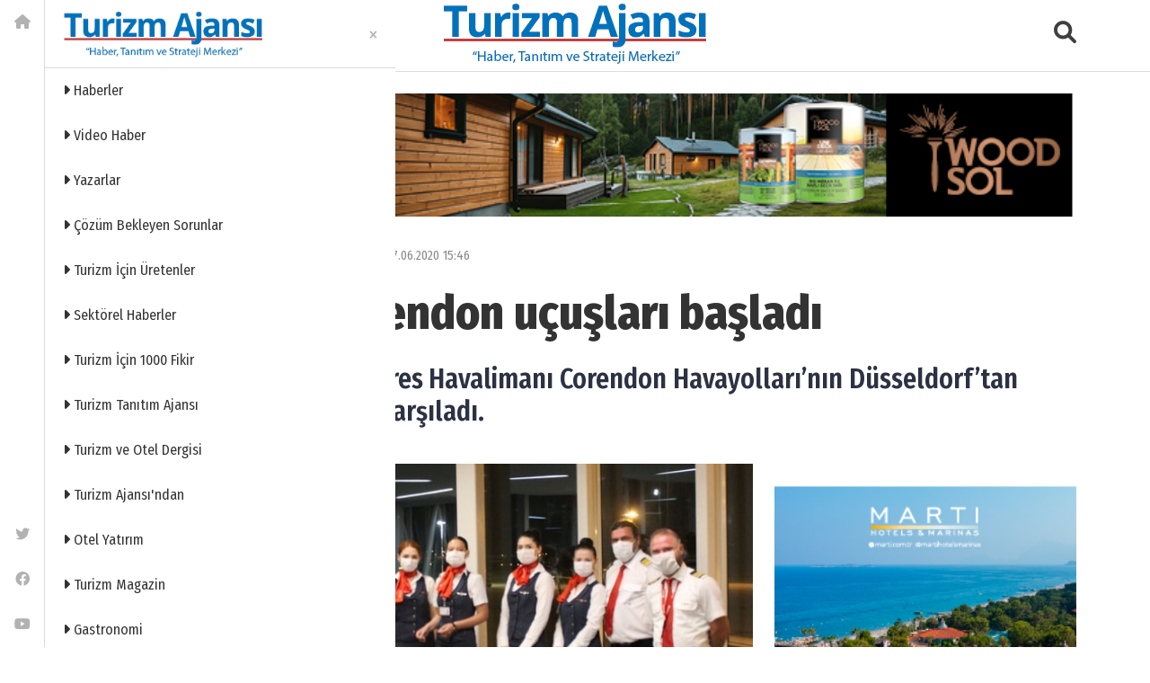

--- FILE ---
content_type: text/html; charset=utf-8
request_url: https://www.turizmajansi.com/haber/izmir-e-corendon-ucuslari-basladi-h38012
body_size: 51216
content:



<!DOCTYPE html>
<html lang="tr">
<head><meta http-equiv="content-type" content="text/html;charset=UTF-8" /><meta charset="utf-8" /><meta name="viewport" content="width=device-width, initial-scale=1.0" /><title>
	İzmir’e Corendon uçuşları başladı | Turizm Ajansı | Turizm Haberleri | Turizm Gazetesi
</title><meta name="description" content="İzmir Adnan Menderes Havalimanı Corendon Havayolları’nın D&#252;sseldorf’tan gelen ilk u&#231;uşunu karşıladı.

" />
<meta name="keywords" content="İzmir Adnan Menderes Havalimanı, Corendon Havayolları" />
<meta property="og:site_name" content="Turizm Ajansı" />
<meta property="og:type" content="website" />
<meta property="og:title" content="İzmir’e Corendon uçuşları başladı | Turizm Ajansı | Turizm Haberleri | Turizm Gazetesi" />
<meta property="og:url" content="https://www.turizmajansi.com/haber/izmir-e-corendon-ucuslari-basladi-h38012" />
<meta Property="og:image" content="https://www.turizmajansi.com/images/haber/izmir-e-corendon-ucuslari_60ba.jpg"/>
<meta Property="og:secure_url" content="https://www.turizmajansi.com/images/haber/izmir-e-corendon-ucuslari_60ba.jpg"/>
<meta property="og:image:type" content="image/jpeg"/>
<meta property="og:image:width" content="638" />
<meta property="og:image:height" content="360" />
<meta property="og:description" content="İzmir Adnan Menderes Havalimanı Corendon Havayolları’nın D&amp;#252;sseldorf’tan gelen ilk u&amp;#231;uşunu karşıladı.

" />
<meta name="twitter:card" content="summary_large_image">
<meta name="twitter:site" content="@Turizmajansi">
<meta name="twitter:creator" content="@Turizmajansi">
<meta name="twitter:url" content="https://www.turizmajansi.com/haber/izmir-e-corendon-ucuslari-basladi-h38012"/>
<meta name="twitter:title" content="İzmir’e Corendon uçuşları başladı | Turizm Ajansı | Turizm Haberleri | Turizm Gazetesi">
<meta name="twitter:description" content="İzmir Adnan Menderes Havalimanı Corendon Havayolları’nın D&amp;#252;sseldorf’tan gelen ilk u&amp;#231;uşunu karşıladı.

"/>
<meta name="twitter:image" content="https://www.turizmajansi.com/images/haber/izmir-e-corendon-ucuslari_60ba.jpg"/>
<link rel="image_src" href="https://www.turizmajansi.com/images/haber/izmir-e-corendon-ucuslari_60ba.jpg" />
<link rel="canonical" href="https://www.turizmajansi.com/haber/izmir-e-corendon-ucuslari-basladi-h38012" />
<meta name="robots" content="index,follow" />
<meta name="rating" content="all" />
<meta name="language" content="Turkish"/>
<meta name="owner" content="turizmajansi.com" />
<meta name="resource-type" content="document" />
<meta name="doc-type" content="white paper" />
<meta name="doc-class" content="living document" />
<meta name="doc-rights" content="public" />
<meta name="classification" content="Article" />
<meta name="audience" content="all" />
<meta name="robots" content="NOODP">
<meta name="copyright" content="2025 www.turizmajansi.com" />
<link rel="alternate" type="application/rss+xml" title="Turizm Ajansı Güncel Turizm Haberleri" href="https://www.turizmajansi.com/rss" />
<link rel="alternate" type="application/atom+xml" title="Turizm Ajansı Güncel Turizm Haberleri" href="https://www.turizmajansi.com/atom" />
<link rel="amphtml" href="https://www.turizmajansi.com/amp/izmir-e-corendon-ucuslari-basladi-h38012" />

 

 

<link rel="icon" href="/favicon.ico?v=2"" type="image/x-icon"/>
<link rel="icon" type="image/png" sizes="512x512" href="/images/turizm_ajansi_icon.png" /><link rel="apple-touch-icon" sizes="57x57" href="/images/assets/apple-icon-57x57.png" /><link rel="apple-touch-icon" sizes="60x60" href="/images/assets/apple-icon-60x60.png" /><link rel="apple-touch-icon" sizes="72x72" href="/images/assets/apple-icon-72x72.png" /><link rel="apple-touch-icon" sizes="76x76" href="/images/assets/apple-icon-76x76.png" /><link rel="apple-touch-icon" sizes="114x114" href="/images/assets/apple-icon-114x114.png" /><link rel="apple-touch-icon" sizes="120x120" href="/images/assets/apple-icon-120x120.png" /><link rel="apple-touch-icon" sizes="144x144" href="/images/assets/apple-icon-144x144.png" /><link rel="apple-touch-icon" sizes="152x152" href="/images/assets/apple-icon-152x152.png" /><link rel="apple-touch-icon" sizes="180x180" href="/images/assets/apple-icon-180x180.png" /><link rel="icon" type="image/png" sizes="192x192" href="/images/assets/android-icon-192x192.png" /><link rel="icon" type="image/png" sizes="32x32" href="/images/assets/favicon-32x32.png" /><link rel="icon" type="image/png" sizes="96x96" href="/images/assets/favicon-96x96.png" /><link rel="icon" type="image/png" sizes="16x16" href="/images/assets/favicon-16x16.png" /><link rel="manifest" href="/manifest.json" crossorigin="use-credentials" /><meta name="msapplication-TileColor" content="#ffffff" /><meta name="msapplication-TileImage" content="/images/assets/ms-icon-144x144.png" /><meta name="theme-color" content="#ffffff" />


<!-- DNS Prefetch -->
<link rel="dns-prefetch" href="//cdn.jsdelivr.net" /><link rel="dns-prefetch" href="//ajax.googleapis.com" /><link rel="dns-prefetch" href="//cdnjs.cloudflare.com" />

<!-- Preconnect -->
<link rel="preconnect" href="https://fonts.gstatic.com" crossorigin="crossorigin" /><link rel="preconnect" href="https://cdn.jsdelivr.net" />
 

 
<!-- CSP'yi güncelleyin -->





 

<script type="text/javascript">
    WebFontConfig = {
        google: {
            families: ['Fira+Sans+Condensed:400,400i,500,500i,600,600i,700,700i,800,800i,900,900i:latin-ext'],
            display: 'swap'
        },
        timeout: 2000
    };
		(function() {
			var wf = document.createElement('script');
			wf.src = ('https:' == document.location.protocol ? 'https' : 'http') +
			'://ajax.googleapis.com/ajax/libs/webfont/1.5.18/webfont.js';
			wf.type = 'text/javascript';
			wf.async = 'true';
			var s = document.getElementsByTagName('script')[0];
			s.parentNode.insertBefore(wf, s);
    })();


 

</script>


<!-- Bootstrap'ten sonra gelen CSS'ler -->
<link href="/css/fontawesome.min.css" rel="stylesheet" /><link href="/css/bootstrap.min.css" rel="stylesheet" /><link href="/css/mmenu.css" rel="stylesheet" /><link rel="stylesheet" href="https://cdn.jsdelivr.net/npm/swiper@8/swiper-bundle.min.css" /><link href="/css/toastr.min.css" rel="stylesheet" />

<!-- Özel stiller (en son) -->
<link rel="stylesheet" href="/css/main.css" /><link rel="stylesheet" href="/css/custom.css?v=001" />
 <style>
     .author header .reporter>span {
    font-size: 1.5rem;
}
 </style>


 

<link href="/yorum.css" rel="stylesheet" />

 <!-- Font Awesome -->
 <link href="https://cdnjs.cloudflare.com/ajax/libs/font-awesome/6.0.0/css/all.min.css" rel="stylesheet" />




    <!-- Google tag (gtag.js) -->
<script async src="https://www.googletagmanager.com/gtag/js?id=G-CRGTEDDNN4"></script>
<script>
    window.dataLayer = window.dataLayer || [];
    function gtag() { dataLayer.push(arguments); }
    gtag('js', new Date());

    gtag('config', 'G-CRGTEDDNN4');
</script>




</head>

<body class="">



        <div class="app-wrapper">
            <div id="page">
                    <form method="post" action="./izmir-e-corendon-ucuslari-basladi-h38012?ur=izmir-e-corendon-ucuslari-basladi&amp;id=38012" id="form2">
<div class="aspNetHidden">
<input type="hidden" name="__VIEWSTATE" id="__VIEWSTATE" value="buT3EhhWk6xtj6Bf89WqWOM61WYsFzn/Y7VwNdLEYQ7PusV6tS9jDiSjkmSMQP0nIOxsW99ib/njG9wyp7yuy1IJfvc+dtc0Z2I3HbsGazICR5YSYYwFaemw2afKoU64qFEOLkDMPmBiIuc0b47XR290ocg4zpQ+K30Z1dbIzCryT5c2r46gn2yM0DYDOE5MDgZ+xBrVGr8fbtJhpqsCg1yZjuSVOu49YMdtB+Y9Xi5P+2/jiL/FdPTlucMySCRadvMV7cE3LmXkWHUuADDNbcvqBMmo4Qv9JCn0VUSdKI0nKrDt6d3rahIDORGy5LqzLm1uXjfAKn8enKV12xMOc2nHYG6vypecQN/qfusZgzNi4hu4uL+6EvBqM/YeZXpjV8M8VmH/s7CkVuJty23kd9TZH24g2aXeRRKPMJvkB1iEsFSmZroK+JdCTkYjzlrBgzpQ5CvEKhB8uKVf+lz560ByqzHIFog4Bo0Zbma0a4aDEb2B/JBxoKyXSgUu+UyBxJBFYKK4IJ8SPht1FDbQ+m+ufXf+a+JYH0qh0fiuQuhFLsjDXziqZj+3NlfhZkn1Fw5Dvf6gYSSZVAHNKSI0Y4bUVntWVdIPbcWTgXoXyQ6s6R/aPc4Vyj1Y2zt3pdPLK/IN4AtO0Ami7khbf81YOh26iMLdIju2YasRwOIa11107+EOydcx4/wYwnpP3wKFEQOVXFd2eEApZqLC0bjZwJE3bIjQ0JW+Azq78M60N9SDvWiULf7+oI5ZCT8bWzFawj/RqJKBEvipk1iwijpPvgGYPBuo9IiqBXFui49XcQujsGCJcde/ZlP90uHqMY4Oh3guDDsPy0ziUe15/uzbgvNdYTcYM4eEifQNKbmHJqnjV6m1OtQc1/2pvsLwm4KVVNQaK7Cquhdck3+FONySeyevrYCjItlNGWjJr1G1v1EIMsGtMv//5HyhmnnaiJm0mB3yjCrYLA/pGctbmyBKdLoMETueFsPVkcy5h+gnOx1ZHfwBXQgXrnTxD/uo4GPYGM6iWbZX1sO2oPpscTcfboCVojH9F/2Z3AI3tODk8eJy+rT6ADBy24B8M6/O3NkEKwUhJMC5P5uAmDGBOYlRqBNMY6rpqBevJF6mrhZBXBY6S9/hysbOUNSsNppwwkXNFGQQPSJtL3u+DoiAw6V4m1sbEeSLOvDKi//TNUcXRSF4kKXhscFy+QsLvQYW1i6r3T3aM4P8z9j3mgmN+RgyVgVVqDGXf4ojBSlmA+GgPdSsgn4ql/jaEPHogyNvahIq7blSVKsgCYaF7hCh3JTWjLqrjK4F+WEEIuzaW3RF+nz3Sqilfoo0mKAD9OUG++g3ZnUVtGh2mrDcCWlq4w8h5c3ENywOAXE66tPDkXh8WGAu3/wHumeWcP2UHJFjW8CF/[base64]/[base64]/KRxT4U7mMO21LRiblyGpZHwzv3L+aGPE5Rfy4GyPKcx1eP0PoKvZf4VOkUG0Q5DdTkLbmqZR01bW4blGAki1YUVkUjnlnqLTNxVWczG3/EHrs3+Id9mWPJIdYaLLkPy+SAj/bJIPwVxnHCc8xuWRro9CyDqvZbK+gktSxmQ1fa50q1NXGKgqS7vGcwJgP4iNVIx5vkS0IVIJL+IwprqL/Bv5qbUFQd32mpyJ1Itckc9gTeA1X/4eClHxRRy6/ypAlP7k9nwhdkj/fwYJXBR6kydhiJGOP5G+Fno5gCTBtUpjdE/1qicqHZRHWR2fxwYazV+rPXxSV6TyAQrhGKyzXJS01sseiU3bRxEBKsoV3IdMFWRc9FokeaUOnkOS9QymqfwHw8MBsBowC4m3MDQHJDMIMRc0FwmStNs93Zi3WlCWHxqalNJjfWGQe4kCdSb3NLXFOdxQ2E8rxvKV10zoofI/U3e6mwA5EefTTPaD+8XrUY0mdSSm3V91Cuj7VhKrTNgEDDDV7Dh2ZQ+d37IRBHmSoVG362yI9Y3JTP3LAFdg2srRLchPtlEC4OuWm4ze86kU78MuB1xDM1kOI1M/UELX2uuvLGX+syUa3Oj+THqAri1l70Gvue2EYWoyNPF6WUAzr5U5YyXZnDg4udBFFSG3xhN93h2Cf2F2xBagxp+TL9So3ahsDrC2+SjGff/awCViVSGQkZz/gm1du+zgHhHaDkOFn6ZZAgch1GsurxBOtUMDWNZDLFSBe0ujUx+/XIOhtMnVdwVaaHN0gMEYyCaVRXUc+/VJf3dpp6XN3MCrGAnBqBwbxIehNkRo6JJeGFtiVu9Dw4AR18TMU72teUenAmzDNXoNZxXyW/[base64]/GsbDPksY19ZniqqIP9WK2VjOiAdQlU4SyNv4wWhRp/dZUbIcVYrx9niGpiaVdrjhP4iuKX9S3wp+xohrDI2T0P5/7DnYfGjfNY/xTlLmq8n9iBxlKUvWqskaoLWkehvIsdFtSqD2WUnU/NVBN4olCg2AgyEwiNWjzT45upQ8S4GcIDatDtnr/A86S3De3akse6hzNrYP+ovDZW2rxeKVjwuSxpc+Nan/VdpLDTkBPZLZ5exchpub7vYlh6LYL0I7wauaWeiGKpbTjfVWYppMk16yg074mIgpNyEfWDrhA5A6ClfRbhmlcx5GEIzucFIaT06SKWRit2MIa9wu+pvnfI/O17eRQHt8tIdoOe5PndYgIHJ6llVKVFERMHMAQP05rNSr7226uxlE4wAzBzytBN97E3/A0/HnKoRIzlX3IAIpbSaW+VGIJdCHYWjatrelu76dYIZm1rPL6FnxnZqvXkqRfEV8ubNjzfWnwZMkuytGR6TpumNMMvtmTzktpQAPL44wkNMfPqKR6vYF9Bwbn8kAY5UweK/L+yVy/JT/hp4moT3Mv3aCqkEfgptRHl8ybY+2XNSFfg9vLsBr/mO7FSxvGhh00I8QtTudNU9Yo3Ea63a7LFkL8Js6gstNVIbgHzH+pmckLKEAgUE5Mmig0EI9F44QMatZhnNbheXOiHEncwKYEa0CuTXrw83/zMaPasimyDHRV2sbsVClGukgAOjDAGmXO3ugPRWJn8COeZ+Bv8BwLA8P5VgBwiD/0B7eK6OgqHhCFEHngKr7MYxR7P/AgpisZPT1HC0blK63ReZ3su+srRlDyQNVgl88GsdIBfH/OjwOxsJJPvzal6xOnv4czZ1plUyIa3NqjITa8zlN5/5UzjWH1ioS52yxfp2wQglqTRsyXBRszdlPANj5RD+VYaatA4clq8qX1iWFbOAbrt+yYgAIRLZPq6D8s6sWfPoJj5hcwDC/tvZzz+s/w0cL17JejIngnV6JXcZJ2qHjOipvOgluRFqgVY3UtVPeZaHnFnip/MMtMqBvgKW7JCDfSOOAgs+/MS+YKbK6+SHGZFrhMlt0bzFI3OkA1RjafWz1eQ6gDFHlA3RBoZmdK+o4mz+Ta02qZ9OwXxTWLpVoIsCjg8nrptWVVXQJoRCoU9LsE0jSOg/vU5BNRQZFe8KIGOiITsPFFxgsVBgTOtIfi9L5LbyNGfW1Gka6FCw4OkfyLSwoGOt4UgPjdCLH9lJS4/1juh9ho+PDaGw58jkA4FF1InFhIbN/6Wq9wBmMs8ztjzIJA2EZ+qSTwKdh9EUXqrHf7RIQJ2f5VSrynq2yOi9OcPE7PxhsFFgl+2VW663waxA1AXDhp5t65sxgKgb22DF7V+0lTg8WmMYDGDE3uLwPAe/+DaW6a1PcWMqvF/[base64]/SwJG87LQq3rfCZyReCF2oJN5mcWnMKSo9PVgHrAJvNi+SB5aK0PdoxOTbOcy9uJCe+YrmJ7sKnCWtKJAk3RuWB+Qu5FONug8y+Ae9/ugM6w8T8J009l9fw9mw/[base64]/Rwol/[base64]/6rvu343eJcXtSaEJr4a0U+lQrvjhyyfzTwcIyJIvKGeDG22SlL+HCwJeko+PnjoO6neyBswS4SWOIXJOGphIh6604mBlzhHN43b1D/[base64]/Rjb7wPKMFNiAZk7skGhiOdw8cciNQzWk2csu31Get0NrKJexdaHZd87ot7PU+S5lFp1khXJm8zCglwwcFLlNs0U+W7OJ+XYSb1HUuwXnScYee+mNhB9V6srOjs7ZIDFRhLrmbHKV70QQCDMBwEO6L8OraL1SPACV6pAUU8niOwO7ivVMwnp/QF6Mv2+mEWiLyI2kunYUjQoibvLEqSVTBm05dSRhTJG1DMO66Hj/[base64]/lnz2rN7siRZtU0Sl4NVkXB8n9ixBoXhmfU03UCx3sAWm3qePrl9AhBWnOgVNVyXgaGgExm7hCMILRWA70cXYrl0BHhoMz78JRI/YkdlsrMWacTKMLvk72I52Iv1KyTa/NG5xflVqH0Sl+U8Uld8RA4RFkEgtoZVwrzgZclw+c/IAz9FEkpDSnnr9wZagb7lr2JrtDrz8G4ydr8nC2WhmzOxt1bSsFf1xwQHHYOwZ9AJDNOgc4bDlyb29zNnjCPSzkEdbq6gwsKpfFm1xlGl55jgxcLaOzWMzhLwwSWobI/vRjNBbxHGdT94eRgdkiL1lUT6i2c1qJSEQfTBqAbPqti6m/8sOtmtiKHhQ+V0uHFwOo8ElPNK+qNFvClsRj96h6kviyUvTI5upD6XsmYbgpM3RHntmnFuPsEULxmu4wo/LB5akyevDH55TfgGcEUigP1sEbtfV1vHS1PJzk/wMBNEmGIqp5M9gLceM7whXYG7Kw/5jqIVTHAyHJxcgT8iRe/xGMj7Gh5j/zh1Y+gW+10Euh7mPuh3K4GLpeSLMqw9/SUWy6pKa4C902hyOt1lvWpum+W0wYxhJE88hErPmlUQwj27Pt4TjBQfnUklPw5wUzPSEHv7AOtF/jZzDTfiv5xDJQuqJ8IDGiVzOhWEqUOGQ8fdEqyvSFU6UFjpGlt0wanBKBbiGxMyeJ6VdVP+bd7mO+dATOjOvnuE3P/T83rBlpm1VX45XZlIaNwkCV37GHZ5lZ7KXFRrIbJDT3SllRV/[base64]/XWLVOk5O6gsXvNu92/1c5Nr4rC3bgwB6znihHTrN3q+1KEazhb8p6bMHmwnJHroygUerR8vC8OZggyJK/YwfHwHn8ThkXavqp9VM2dSzHDfiyzeo9J3c8FpBEgCiagnjZtDvCwydnWVDioWEAEOUERHW0dBJbR13adMZ2Nev8+KQdJkn0KGA7BV3D3TSVptC3EMiN+eP7icka5k0S6g2oZafC0QSUHOpFNDmQuBkoYAzeba7NMINJcmL1MeQ+SITOeuFHxscPu/MfnYGzI7akgfQQA9d8AEM4KIcjC3t/bKAWxhkBycpfn2AaXuXU3OUSQawYmExXlXijNHMf+9PafRHa1QZyKxntTqfScADxgvmV9MCRg6OYOLCACDqDjGGOMSCcc4A1QRaGOPAllqV9IlrTKRFdDHEoiXWkRROZadPobH5cmakkX5/GjZyKTuzpxPixnudt3m9/89oxZPq9BLIaFrSxzQxutADU0T3pzMcgMDdkpmJLTouTVvU81Si2OFDH9rDhxBrsURsDahxABkiiwcK9xc5edkOYdqAw+tLH/HY36Hf7plI0Qjcj/+dMayfEPqh9y6JjXZtDBr2FkQrt5ztMVdL4ON6s3AYb2Bxe9gmGD3cL4AjheR1tdGnOO44O23qSDI1u+1/cDdD+Ci+9xm+tCzInmo/pPI10hNSKYxKeORJC0eaeZ3BS6q6bdJwY4d2QzKWsFLhuEbXSCNyHcIObzx6tSF5cgsNFkUTrzWxjA34JUP8SkzJWUi0pRBf6Fk1HwntlowMkeBwtWzsVUNsKhvzYYUrh8HliKq6Z2/[base64]/6r9gqFv5XF6NWjvhUAIKp5oVavLUyiBl1PV9OpoDlmuZNIRA3U3AXWgb7B77Ce6N7oLlEYF49U+ri5jGTa+H9xEmT20IJaQup89bxpkaqYnTHko75hy2/EKyEayp3kGySpNKdybvJT0lj4tMl0ooljHBwTPsh8xpBKiUAIilV1djH/iisGGa4czxIMh/+BxWAF7YkfutjZUCgH/uqfUWcdB7cgAwJR3hl/lnhIluAdWXjO9b+24fxs9qQh5Pc0+rJoi622YPw94o2KZwC/RIDkJJFaxH6zn38SAS+Lp8GAlSPBx8CbxmeD4Mq90tiXVScwZV6NX0sBOJZ8uc2qnd5P0+r+0bypktv65lI/FOiLp1qfgcQpMFw4FLq57Rq7xUAqMUaMqAkCGnOHFxHaugz+b2wfgZEAFQHkzEeNf4RMJ5j4VxkjwdDLC7RMVdV46QiVV8edpSoVPKLQnDrbJHXmxRryDyE2pS5S4aL4uRjrKEDh60i7GCCdMNyDzZG65z7EofQoLQhxKlvvQQb91n0MEUS/dpXVyaqXNuwO0hxigIsb8zDu0oIZ95tR/FxvhXH4Cd0xOBJzP3ajFrMoZWAi4uZkjl+9pbRp4XN+TZ45Xgnct/B7kt2qpUISQEGhfrvtlj1C8dslMAmLcQGITl5XCKDnIe9ihZu97CLwqVa2KxbMXAtSJDzKWY9+RBDfIVxaNP7kBMHo+PxrPhL0GR1WDVlLhVKB8IbV9hz6OnaEIEr6USyM2J7qSm1Q+4OK1qiQpfz6ppXtpw1M71dmAixwk/0syM1mtj0jF8Ka4NXHrpdebPurh3S73fBLp5EGJ1ftibzq0cEcPLknmmzfv9YkW4k7Gn7kIZjTIIf/7iN9k9jObzGoXzoP08ofL+ku0JBOPWyRkmpmsQLXSgZpcShdAfwBoQo7AfZDuSCJ6CUvi6Fd40kNSE5t3UZM+FRKyHXoU1MWZV31FWzc7VBiiTc1fFFCIe6uSL08jaxk30d+uGoC4S9MHt1VrfBR+rPyQRzliNG0cDKDHG47jWTQQ/3iZngI9wRT7NgLI/DjRbzo7ME+pt6ye/uP0mlgAWX9o5VwDmWALMw6TFn0SuQO+o7o08ZJDVsT80ynyFmnSUSq40o0AnFbrJnFweytODeydhM+nzl13jxuSci63qGMuTE7HiIYMlktvkPF7iwCXiTw/gh84/xSzQMjVvx2uWybkur3N7OCgUFyaaMncHl2XmqeZAoH13qeD7iolvdE2W3Ix74+NOEUM78eKOrEKaTQIT3Vn1gFNldJfx+7Up1uzl2ZQSuLhPuW5VmpkKoxOrHBrwuC/[base64]/YFB8iYZ6Ro6cMvA/SVsG+rmnQYNyoHCZlv7C1LtnWAiTrybd9ysRvaQDNF/4oB2XlBYXNpSCcb2U/cenXh9bLJ1Jl5++YooFdmQN0Z6wTRjE66VCGBqQjvMT52VrjDQ29SYV2eT0zFOC4+muDyi9qKkvJDhwqAhv+j599E3jQedZ2X9n8ejDMMRMBYZW3Ixy+bax04XyJT3xcWe8HFKXlXW+9XkykaRxtmkF/5Ae732azv6S3ZLBdpBkKhIyCf6kVx+JKB/m9orFt6dJgNh8fBADAMjYu6qSpdE6ENDiApZbyDstwAhIhMyRA/uOGwnLC25AFmd0FpvPIS1X4Vq377gag6tggRWUB8TwQ17m2CrqRiiGPHAbZOjwtFz4kmr4Jo+TtpFdB0g9NvYyVg2x6AhcUQEZChRGfRYrti8KLLN+cdI0AOjWZPalPe+S0Gq/DiGZ5oih9dxyBR/S2EpaKZE6kgKhoSlQH1bZwtfknpYH3qsOqyo8YwPiGFRijCh1uj7afFQ0srkOx2dymAaz/SHkYOwOqiHL2gV2U7P7sTIX7tDl/MLDhnISHWvZLkJKi/PFpxGavJTId2EnNTlnuFkT/5iJqR0BMfT3N9g99Y7ae/8Kn1JfAsl1dJDwJjwv7euTfHcGF0g42ts5QlpattdgJwRqJwa9wx2cF/H6fcMbokxyxspDBalwWoAe7DmBzbwApHnft5FVvyCI9wzyEf/VLGKvg2W2T1F5gkgwfwDtLsPSsiUvQyCfXJVabkzywBwr739aO3yw8G2EGwgIPFlDDwCIvsKLjyOpg7LkilldrhbGkYKYQx4Soj7h96ThFtxh7FahAphjKcUvYQUKdGw5pzpk8ebsUni/YRAmCxB6AV08UG/R+FNqFBYeaXgd+F/HCckl1aqxjGj2mjdDCTWy6diSKis/6QUz4BRsUruDGMFN3+uV4olz2l3PRFMG73wIVV1IW9b+iHHES0/L/EelONKNDpBO87puZ85WZQ8ghDhSUkNnvBY3XpJb5FT9CVRmtCGAL+ouuL3LFPLfsdqKiyjFI8DK4EY4M/CRDwLK4KvBoUxTcTfSdGZrde1NCNYns6HaKhBhvtfED4+JILd+BBPZKr1VztQDDU/KnUDt269amXnXUE1c1MisBM1fIm+hZ78QP1V/I+XScVo1MOuWIjjrw2OSBXmzao+M1LgEw+4H+T5iJk0/CnKu4ATIkiEhXLUrEoSZ6GTpqmy2OahH0bfb64W7QZyHLBw7iblcZBOQS5XAVOmPKUVeTo2ZPxpOU4+6nENuxBTOkjjadTXFQA5twczE0p1mezIiU2Li29LSvGG9f2yrZrszm2rjOMvKfrvGtmJI/qAbF2Te/Sl4p2c3yBA/tnN++PWMYYVah8yKeDbHnwwXGCjbMvllYTqvzkTHiwwyKdtrClBLEcJG1oEgJGiQknyrLD3GABKBNh1vSMzcUEfOnCHpLQl4J1GFsJpzf43n0zkKaGF/DxU/QFTRWJBs00XobbEgW2OvQsDyizZt0wqLbpT2UhICyP24Eq+6KLwdjVyKq7KHiGreGT7HxCSdKDXBsDilzJdhdjo+Y56baP6gmbAe+uZLNlFCWcsKVKkVmobeE3k+ZDYOkbPMSh/PbArKJ2NCnHQrcgcF/1hDMDN+eyAA3vxLPVnuZ0jsuDm076PZCWz/j8qkrqk0qqmsHSA4U++yxLxbnQnznCVyNaJzX2RMXLrzl43DUo44rvT1ZxW7lyul0sBDonkTKf/nB+UTiRoycXSp0k1q+mpQ71Lo2/RghQ6DOE9peZ+18kB2mHfxgkr/RfSOs9K4FQ3EnbfYwhI2IvGcuEMpXgweQjnEd870umIOkItqkpxG7fMgGRK4MEg9kKFoTE7z7b+WV21NWs+nreciEKhH5t/tYBnnA9F+V4s3e+77rVE9rx9eLDGhV+JCzFy+76CBrCfSD5Sy0Yk8MP/7ZLMB61xfXsQCEVsAtGU9Yrwkk/ImTozybVuXzyNmaOR7ZtusFF5aAd3iMVqN8/ufkdXu9+oEpPWDhXEIMElUh9lBh+UIkon0xL+Nxh09t1fORDb4s9biCpyNpcuxK9oVlxMxhvq6uQFSjUV+f5MdIXa4xmKf3+JE2lBM7T65wreo5h9/mYFaY9gwspzBOGiL36YLAwZuj727ZnUTXfSDq4w3NX516xpRfG7jXSPjIfF9eMj3whT+t/wxTgLXBkQDEGLroOxbn2drV+s86tF6kdrSlFa0t5dXLZ1yxl+98KsUGIgjlOWL18TNaensilZU++HyIKdjjp83P768T8za/3K96A4/lXTaWOGvleODEakdL6sttH00fmrsQGZUv0QZZCzhjGruD5Ogm2b9WwPft2g72K6t3pOIdtSHcR4GUxTtEuTb/QY/2LWLOZjPB73QYVA+X3C/Zu6donl1+wSzphF1OW79C2DVumpmUAdNhcf0hUyZOD1wGklZZaYVAwbS15ZuxV1YVPfhJOpTR/2smtekx9kqZxWCDUxtqLhmJGH2ybBD7xpdADdtoNQlTCtutfVwV0urlonSMtIB+zz4JZJCUXwxtwVc9DTMGyu7MKmivV+l6fTfr/SR1+3kKPIqJ/+uqHiLv1RUyUEEpDsZWMIW1LZ5dN2AiODxm0b7IkkeT3l7uMJQwA8ECYUtPFeA/cHWU7KMKpz2xDIxaY6l10qVv/NgOtNCyKH5r8R0F2yHorx+mlkVpW12BtgUTmonH3aN8wRukUtsxXtEFnwJuib4hw826CdKk+dtNkPQl+vNi2G4cPrmDIjUPGyxT4eBhwVejEzecv8h++/pAyPUD4Khhf7Yf4WFbnh8YkbHYY+yhvP+LxxYoDqlKXHkEof11eFd6SBhqM0IZBg9+gkUqJGExQWfT0VkCLreqOErbu17GtEYkz6LkIbCjVxv/JFClqlMhHOa2eX3aqcVy7VcCEVcLIwhVswBWvjz3BX3JTyQB+SDJyPM4qlm3IFLuijuL7fomX4E0DXMEYCwfCPQBDF2nuOAkJM2K2mnZiolMyjprqxw7nhK/a+sqjTgygPolHukwoNOB0lTZxACQQpqgl1wD6hX6hLdJfJeTbCgGmiTp0NjnJvJzBFj21zHYfxVWQsVa3upHlNu50Ir+hO56G/1AOyU/s1J4BRu63J0IbcLAgn/uvuxoSPMTh1xVCRlnAYiUq8hJ8MAjVTQKzR0x4PWFsrpcWhYSv9nURazDKys1cRUBBWNZ7tRJTiPy3UkZIya4U0TMcpm+96pIn4rj+kFyo6EBMi54aXLqTaCyc68ScIYnmHXy77xiq3Ymg/gcPDJEFBtOnQVtR7VcwBFxh6gpoCF/wAWn4yfx6VrmF/Xp5oka0OsR8ZMQM8NvUkDENvk0ioimDjJ0ODQOHZjtLWlNDEIER/iee18Ws0bJlAaPjfnfmCEzUpZnc/iZzm/VNnCA94r4Td3FTwY5E/XABloq8M+vw7pXBqW59Za/drXcY1Rm+w5MoK+HTdgpxy2FVWqCzcDVlqsEtHfz38cZyawPKcdwedG+n01JSI1ng+w1HkkIYdSFBbV7PNPOLLhfO0Hw+Q9u3zWwUN4x8fZTy7SXSU4plmlbP3YDodVllY5lt2tkORwWE6f3FxLSsd/B0IpRbTA1F1j8iMGL4Kbf+ObcTkvNMkiKzKm2HkKnZeierzhiaP3jLnlSi+SHnp1fedXzmRBOVnyEQMk9Cj4ZMzyRtnZdxJnRO/N73c3jeTztBox7qafOfMSdeUmu7VZlJKmpq7eaVXypBbz7AXKiQoZyeRb1DRyR2qTocmyE9kW0gm9xm/R3vQDBKMJln5NIwYpJHJsI1OPQmcpowW2O2edC/BvMOY/FQk6mdldiX5rWrG0eORG/[base64]/gDqlxsCmLCTjNHgGFIuaoel4x5NbOubbnNM3ohEuR1kWhyUI6Z8t8vDY26VHyvdYSpa0uq9rMjCUEmbQMaKxcc+cNoQssiIGlqSuEVOC47WFmq4P3qdiUFbCEtthMe1gA8cK0Lhx6hqcMH8teX4OxcJCawutXqzM9wAKhNiIbHXGpmX8xMXolCFNwKE7OSH29/+WYPc/MQDqoT85UDPl1CwSOQ+AA81U0aqIYvLiV1bhpBBTb8Kmop0sZMmW7jckY4dgVsVXSu1Sv26W4iB3QGchzFR5GlEayfE+EyPm82sBTDNW0y2o67O/Ybsl0+Z/KCOorLzksaQrJkvdJCu5DmWIlfno7Wv006nhTPgRl891CFk0fRE9kdt71fhuPEJVUZgE9CinFylM+qyHVRgUmaRotAU/SBge9EE+yRsWlxNI5EXNl0B4S0cw+IlpNqIzWjUndFDxohtA3IBWeWg9PajsQeC6mVM3I27vYq8TFfINv3zbcPtZVIbVf/T74c8/mkmVakWOcW6xuw3K5GDP+j1Pp1uWfT5aEfu8gGmU6iZ+Wfir1KZ8o40BGsKmHLcD/NytY4TmrqjfI1EhyuMR3dBtCvrH7RBKXW6iZjNibIcc3nv2+jLS8lpX/zy8WknM7IBm/[base64]/y91r0YrXSbO9dyi/mKUeMTnyLKC3YtmmSc3fGelVBf3BQRKQvbQQ6/Pv2t7WUwK7IWBAJSnOsu063/VJ7dS9p/lg0YnZdT8k/BlLy1WVWEhNH4kgGhwbiTflVafPutr/fwrTZJ9+WRdKP3a1gus/Pqn8XiUePJVONsrhGENUVabcXqhYOM3XGOuWb3bkCt1n4BKnRM0B+xs0rJNA+pRJzOCxqf+XpesM681fGDPMbKi1/rP9FAy1d08G+FPrNgwyQhs3WaSKhQI6yQtNfHgDPJfPAlpJIjBscdGWufJGBsqpMB/t64EvW0xmSRmRYNN7gdb8BUzk7KIJS0WC+RHPNUkbOUiKvxMGjsxrzY7lp2Soh25F74IearHX7/xvPn/Q/[base64]/geKffIX6QLRSvnueOmyXX1fMuzL4lLA195U+jnjjPMqR8E6povNIPtpgZ9JSzeMP+Dr8Sd0yUf/02ix4nwfjmAo154TBAM8AttauMnUSMTIOoR6ZlusNKIVuxd0mPbvEGMDDC56wBzk7L7qLEBqzxxYEtMYQnlIKNB72s/3ml6oCOEjguK1tHBmoSrYnf2nsqgoKo7QcAMimgpyAGNIRIFqVvmbwyVcrjc2yMeF3+Iv3XRXiy/lqcBZhj/n9CjxnnHNvq5IAVJf3bYdJaHh7RJLMnB87qCAUwZZOPGZXMuWwWzsw6ZuQD+p9O4ckaRIIDWQ0+ud80AHlSiv6xYJyUdxAXz/qS7mZBe660SMcO/h+ULCt9cMaEJSxNeH+D0u9tXg9UtLf/LjVKIVlJnotVTTOgdzeMx5tTsZ0klJ+bOu3OzsOg1LSrhKe815bsAO931kZbp7A6G8vCeUsMakAQBHUdrS3tDJziNVKjQTjggtjWd5rCTg1fT2Z7gi/DCcui5/bPTo+NfLJGVhOywpMu/YVfyJ37tkRJcphH12BPzSZPrEObaPVer7v4uWXBn2eF80Q0OgD/pwBgekoAoYVSTTbqzd/O5uzNR5iT05c6O4ZE7aV+SeD/[base64]/h37mrXeZ7GNaSrDySJe/pkE3REMn1k9u7D4CEJAprd5gUYvu6PhVjLatF3520mWVP2uUJj6qSl4VQrGs2K4zTUY6cdB1R2PnYLWFQpakIDBajiOSy47yaN6ipRulxy1FOHuTZK8nlUDnnLSJDlYwUi3dorc1Bx2r4VDEvnEyf5F1OkYY4nGw/pwoJfFeBxepUMLP8L9AhOS46EYMWx1xvDjJ95yiWXEgaQAOuiCheX3/k33WVTVWAlHDaZusjFl2IDzRl2Zm9/kled3zyxPlfqzRgCLMTnEzPvBuGTAN/g6Aerluex0g9Ih2htwQgmzE413y5bRNm3fE1gVNIB68W9k1SbJZC9zrIlc3t5h6EgmY248lkGLz5KgXC2+h/igG2gPKDgNl2kZAk2utcLfvduDZQeFQ86++5iDiQhH6nywqtEN79/J/KZ6sKQDpw5dV37zp9M7iidIOnWCUmRBVk88fDtMH4AXdRl6ZjXWtqVTxhmDqkcXtqR/jvy1M6FCrdTeZJvGF6vLBnff6NBH84FRODqJrf+8y6wNIa4wdMJV5bkwFyNTWxieuV91v1VDcXSf+d1VybrZ4QfUrTu4PvCqMSMH/9oEjhv9g9CwCDnUTlsyGO5NULiBrlExxAJqvCw5XGnMxMhZuuXAZLn/a4YshDj8Y4l1Ov3SOhkRVi+wbHSi4KPWnD50R0rwCxayhxqmV4213Z22JvZTJz/a5abFZaDLe7pExwsCxtub/pcDDiAX/mKFOS1wX5GPhqqr7tM9mKAmmMYbl0s1Y1pGG2fhvl9kCI/mIOkVKeP+PnPrjfjOG0WaUsohgr0rM7U0AjSMevk9ZLcXOTVgkSFvhTg+6GwiAZGSftDxz" />
</div>

<div class="aspNetHidden">

	<input type="hidden" name="__VIEWSTATEGENERATOR" id="__VIEWSTATEGENERATOR" value="E669A398" />
	<input type="hidden" name="__EVENTVALIDATION" id="__EVENTVALIDATION" value="bXu3BLEx3jzXtXMYRM96jASf7ehZME2GtlBC6coBLgzybevnmNNwyCo49rbp5Eu55nzVqk+M+C4hCIhahe4jwqqUGAkyj3ty/zP3rIqn/ZfhHX8BK+rdt10BfLEe41jd2spVYoyFZbzD6B+tBxiv41JkXHkMMW3ljhy/i4wveARgTa8BuChOl6OC0SRbXlIM" />
</div>
                

      <!-- header -->
      <div id="header" class="app-header">
        <div class="container">
          <div class="row tepe1 align-items-center">
            <div class="col" style="display: flex;">
              <a href="#menu" class="hamburger"><i class="fas fa-bars"></i></a>
            </div>
            <div class="col align-items-center mx-auto">
            <a href="/" title="Turizm Ajansı"><img src="/img/logo2.png" class="tplogo" alt="Turizm Ajansı" /></a>
            </div>
            <div class="col text-end">
              <a href="#search" class="tpsearch">
              <i class="fas fa-search"></i>
            </a>
            </div>
          </div>

          <div class="row tepe2" style="display: none;">
                <div class="row">
                  <div class="col"><input type="text" id="searchInput" placeholder="Sitede ara..." class="form-control pksrch" /></div>
                  <div class="col-auto"><a id="searchBtn"  class="border-0" href="#"><i class="fas fa-search"></i></a></div>
                  <div class="col-auto"><a href="#" class="border-0 tpclose"><i class="fas fa-times"></i></a></div>
                </div>
        </div>
        
 

      </div>
      </div>
      <!-- header end--> 

<script>
  function doSearch() {
    var query = document.getElementById("searchInput").value.trim();
    if (query !== "") {
        //window.location.href = "/Search.aspx?ara=" + encodeURIComponent(query) + "&sayfa=1";
        window.location.href = "/arama_sonuclari.aspx?q=" + encodeURIComponent(query);
    }
  }

  document.getElementById("searchBtn").addEventListener("click", function (e) {
    e.preventDefault();
    doSearch();
  });

  document.getElementById("searchInput").addEventListener("keypress", function (e) {
    if (e.key === "Enter") {
      e.preventDefault();
      doSearch();
    }
  });
</script>


                

  
        <input type="hidden" name="ctl00$ContentPlaceHolder1$hfnID" id="hfnID" value="38012" />
    



    <!-- Modal -->
        <div class="modal fade" id="rulesModal" tabindex="-1" aria-labelledby="rulesModalLabel" aria-hidden="true">
            <div class="modal-dialog modal-dialog-scrollable modal-dialog-centered">
                <div class="modal-content">
                    <div class="modal-header">
                        <h5 class="modal-title" id="rulesModalLabel">Yorum Yazma Kuralları</h5>
                        <button type="button" class="btn-close" data-bs-dismiss="modal" aria-label="Close"></button>
                    </div>
                    <div class="modal-body">
                        <h6>Genel Kurallar</h6>
                        <ul>
                            <li>Yorumlarınız site yönetimi tarafından onaylandıktan sonra yayınlanacaktır.</li>
                            <li>Küfür, hakaret, argo ve müstehcen içerikli yorumlar yayınlanmayacaktır.</li>
                            <li>Kişilik haklarına saldırı içeren yorumlar yayınlanmayacaktır.</li>
                            <li>Siyasi içerikli yorumlar yayınlanmayacaktır.</li>
                            <li>Spam veya reklam içerikli yorumlar yayınlanmayacaktır.</li>
                        </ul>
                        <h6>Yorum Yazarken</h6>
                        <ul>
                            <li>Türkçe yazım kurallarına dikkat ediniz.</li>
                            <li>Büyük harf kullanımından kaçınınız.</li>
                            <li>Konu ile ilgili yorumlar yapınız.</li>
                            <li>Yapıcı ve saygılı bir dil kullanınız.</li>
                        </ul>
                    </div>
                    <div class="modal-footer">
                        <button type="button" class="btn btn-secondary" data-bs-dismiss="modal">Kapat</button>
                    </div>
                </div>
            </div>
        </div>





   <!-- relam top  -->
<div class="container my-4">
   <div id="ad-Container72890-1"> <script src="https://adsmanagement.atamedyagrubu.com/scripts/ad-728x90-1.js"></script> </div>
    </div>


    <div class="app-container" style="height: auto !important;">
        <div class="container" style="height: auto !important;">

            <!-- article -->
            <article class="news-detail" style="height: auto !important;">
                        <header>
                            <div class="d-md-flex align-items-center">
                            <a href='/sektorden' title='Sektörel Haberler' class='category'>Sektörel Haberler</a><time datetime='2020-06-27T15:46+03:00'>Eklenme Tarihi: 27.06.2020 15:46</time>
                            </div>
                            <h1>İzmir’e Corendon uçuşları başladı</h1>
                            <h2>İzmir Adnan Menderes Havalimanı Corendon Havayolları’nın Düsseldorf’tan gelen ilk uçuşunu karşıladı.

</h2>
                        </header>

            <div class="row">

                    <div class="col-lg">
                        <!--left col-->

                                <div class="post-width">
                                  
                                    

                                    <figure class='img'><picture><source srcset='/images/haber/izmir-e-corendon-ucuslari_60ba.jpg' media='(max-width: 480px)'><source srcset='/images/haber/izmir-e-corendon-ucuslari_60ba.jpg' media='(max-width: 980px)'><source srcset='/images/haber/izmir-e-corendon-ucuslari_60ba.jpg' media='(max-width: 1510px)'><source srcset='/images/haber/izmir-e-corendon-ucuslari_60ba.jpg'><img src='/images/haber/izmir-e-corendon-ucuslari_60ba.jpg' alt='İzmir’e Corendon u&#231;uşları başladı' style="width:100%;height:auto"></picture></figure>

                                    <div class="mobile-sharing-container">
                                        <div class="sharing">
                                            <a href="#" onclick="paylas('facebook', event)" class="facebook" title="Facebook' da paylaş">
                                                <i class="fab fa-facebook-f" style="font-size: 18px; color: #fff"></i>
                                            </a>
                                            <a href="#" onclick="paylas('twitter', event)" class="twitter" data-toggle="tooltip" data-placement="right" title="Twitter' da paylaş">
                                                <svg xmlns="http://www.w3.org/2000/svg" style="font-size: 18px; color: #fff;" width="16" height="16" fill="currentColor" class="bi bi-twitter-x" viewBox="0 0 16 16">
                                                    <path d="M12.6.75h2.454l-5.36 6.142L16 15.25h-4.937l-3.867-5.07-4.425 5.07H.316l5.733-6.57L0 .75h5.063l3.495 4.633L12.601.75Zm-.86 13.028h1.36L4.323 2.145H2.865z" />
                                                </svg></a>
                                            <a href="#" onclick="paylas('linkedin', event)" class="linkedin" data-toggle="tooltip" data-placement="right" title="Linkedin de paylaş">
                                                <svg xmlns="http://www.w3.org/2000/svg" style="font-size: 18px; color: #fff;" width="16" height="16" fill="currentColor" class="bi bi-linkedin" viewBox="0 0 16 16">
                                                    <path d="M0 1.146C0 .513.526 0 1.175 0h13.65C15.474 0 16 .513 16 1.146v13.708c0 .633-.526 1.146-1.175 1.146H1.175C.526 16 0 15.487 0 14.854zm4.943 12.248V6.169H2.542v7.225zm-1.2-8.212c.837 0 1.358-.554 1.358-1.248-.015-.709-.52-1.248-1.342-1.248S2.4 3.226 2.4 3.934c0 .694.521 1.248 1.327 1.248zm4.908 8.212V9.359c0-.216.016-.432.08-.586.173-.431.568-.878 1.232-.878.869 0 1.216.662 1.216 1.634v3.865h2.401V9.25c0-2.22-1.184-3.252-2.764-3.252-1.274 0-1.845.7-2.165 1.193v.025h-.016l.016-.025V6.169h-2.4c.03.678 0 7.225 0 7.225z" />
                                                </svg>
                                            </a>
                                            <a href="#" onclick="paylas('whatsapp', event)" class="whatsapp" data-toggle="tooltip" data-placement="right" title="WHATSAPP' da paylaş">
                                                <i class="fab fa-whatsapp" style="font-size: 18px; color: #fff;"></i>
                                            </a>
                                            <a onclick="goToYorumYaz(); return false;" class="comment" data-toggle="tooltip" data-placement="right" title="Yorum yap">
                                                <i class="fas fa-comment" style="font-size: 18px; color: #fff; transform: scaleX(-1); cursor:pointer; "></i>
                                                <span class="badge red">0</span>
                                            </a>
                                        </div>
                                    </div>

                                            <!--reklam-->
                                            <div></div>


                                            <div class="content-text">

                                            <div class="articleside"><a class="articleaside_link areset" href="/haber/arcelik-ve-tav-havalimanlari-yeni-isbirligine-imza-atti-h68436" target="_blank"><img src="/images/haber/arcelik-ve-tav-havalimanl_4bb7.jpg" class="asimg" alt="Arçelik ve TAV Havalimanları yeni işbirliğine imza attı" /><div class="articleside_title">Arçelik ve TAV Havalimanları yeni işbirliğine imza attı</div></a></div><p>
	<span style="background-color: initial;">TAV Havalimanları tarafından işletilen İzmir Adnan Menderes Havalimanı’nda Corendon Havayolları’nın bu sezon düzenlediği ilk uçuş su takı ve çiçeklerle karşılandı. Corendon, Almanya’nın 10 şehrinden, Avusturya’nın Başkenti Viyana, Belçika’nın başkenti Brüksel ve İsviçre Basel’den İzmir’e karşılıklı seferlere başladı. Almanya’dan uçuş yapılacak şehirler Köln, Düseldorf, Münster/Osnabrück, Frankfurt, Hannover, Hamburg, Münih, Nürnberg, Stuttgart ve Berlin-Tegel.</span>
</p>
<p>
	<span style="background-color: initial;"></span>
</p>
<p>
	<img src="/images/arsiv/5c1858baefee05c0535b092529bc2bcd.jpg">
</p>
<p>
	      TAV Ege Genel Müdürü Erkan Balcı “Havalimanımızda yeniden yolcularımızı ve tarifeli uçuşları karşılamaktan dolayı mutluluk duyuyoruz. Haziran başında iç hat uçuşlarına hizmet vermeye başladık. Sektör paydaşlarımızla birlikte uyum içinde hayata geçirdiğimiz önlemler sayesinde sorunsuz bir şekilde operasyonlarımızı sürdürüyoruz. Corendon Havayolları’nın bu haftadan itibaren Avrupa’nın 13 şehrinden İzmir’e direkt uçuşlara başlamasından dolayı mutluluk duyuyoruz. Pandemi sürecinde birlikte hazırlandığımız Ulaştırma Bakanlığı’nın koordinasyonunda, DHMİ, SHGM başta olmak üzere havayollarımıza ve tüm paydaşlarımıza teşekkür ediyoruz” dedi.
</p>
<p>
	      Corendon Havayolları, Ankara ve Bodrum’a da haftada bir kez Köln’den karşılıklı sefer düzenlemeye başladı.
</p>
<p>
	<img src="/images/arsiv/ac592c510339878e7de37f22b86cec43.jpg">
</p>
<p>
	      İzmir Adnan Menderes Havalimanı’nda pandemi nedeniyle verilen iki aylık aranın ardından 3 Haziran’da yeniden başlayan tarifeli iç hat uçuşları sorunsuz bir şekilde sürüyor. Corendon’un yanı sıra Sunexpress de Avrupa’nın çeşitli şehirlerinden İzmir’e uçuşlar düzenliyor. İzmir Adnan Menderes Havalimanı’nda SHGM tarafından yayınlanan Havaalanı Pandemi Tedbirleri ve Sertifikasyonu Genelgesi’ne uygun olarak, yolcuların ve havalimanı çalışanlarının terminal genelinde fiziksel mesafelerini korumalarına yardımcı olmak üzere yönlendirmeler ve işaretlemeler yapıldı.
</p>
                                             
                                               
                                            <div id="articleside_mobile"></div>


                                             </div>

                                    <div class="tags">
                                        <a href="/etiket/izmir-adnan-menderes-havalimani" class="tag" title="İzmir Adnan Menderes Havalimanı">İzmir Adnan Menderes Havalimanı</a> <a href="/etiket/corendon-havayollari" class="tag" title="corendon havayolları">corendon havayolları</a>
                                    </div>



                                    



 
                                   


                                   




                        <!-- reklam haber footer -->
                        


                                    <div  style="height: 50px; display: block; width: 100px"></div>

                                   
                                    <!-- Yorum formu ve listeleme -->
                                    <div id="ContentPlaceHolder1_commentSection">
	

                                        <!-- Sayfanın başına ekleyin -->
                                        <div class="toast-container position-fixed top-0 end-0 p-3"></div>

                                        <!-- Yorum sistemi başlangıcı -->
                                        <div class="comments-container" id="yorumyaz">

                                            <!-- Mesaj Paneli -->
                                            

                                            <!-- Yorum Formu Alanı -->
                                            <div class="comment-form-wrapper" style="margin-bottom: 20px;">
                                                <!-- Yorum Yap Butonu (varsayılan olarak görünür) -->
                                                <button type="button" id="btnShowCommentForm" class="btn-show-comment">
                                                    <i class="far fa-comment"></i>Yorum yapmak için tıklayın
                                                </button>

                                                <!-- Yorum Formu (varsayılan olarak gizli) -->
                                                <div class="comment-form" id="commentForm" style="display: none;">
                                                    <h3>Yorum Yap</h3>
                                                    <div class="form-wrapper">
                                                        <div class="form-group">
                                                            <input name="ctl00$ContentPlaceHolder1$txtName" type="text" value="Ziyaretçi" id="ContentPlaceHolder1_txtName" class="form-control" placeholder="Adınız" />
                                                            

                                                        </div>
                                                        <div class="form-group">
                                                            <textarea name="ctl00$ContentPlaceHolder1$txtComment" rows="4" cols="20" maxlength="500" id="ContentPlaceHolder1_txtComment" class="form-control" placeholder="Yorumunuz" onkeyup="countChar(this)">
</textarea>
                                                            <div class="char-counter">
                                                                <span id="charCount">0</span>/500
                                                            </div>
                                                            
                                                        </div>

                                                        <!-- Form içindeki submit buton alanı -->
                                                        <div class="form-submit-area">
                                                            <div class="form-check">
                                                                <input name="ctl00$ContentPlaceHolder1$chkRules" type="checkbox" id="ContentPlaceHolder1_chkRules" class="form-check-input" />



                                                                <label class="form-check-label" for="chkRules">
                                                                    <a href="#" data-bs-toggle="modal" data-bs-target="#rulesModal">Yorum yazma kurallarını okudum ve kabul ediyorum.</a>
                                                                </label>
                                                            </div>

                                                            <button type="button" id="btnSubmit" class="submit-btn">
                                                                <i class="far fa-paper-plane"></i>Yorum Gönder
                                                            </button>

                                                        </div>

                                                    </div>
                                                </div>



                                            </div>


                                            <!-- Yorum Listesi Başlığı -->
                                            <div class="comments-header">
                                                <h3>Yorumlar (<span id="totalComments">0</span>)</h3>
                                            </div>

                                            <!-- Yorumların Listelendiği Alan -->
                                            <div class="comments-list" id="commentsList">
                                                <!-- Yorumlar AJAX ile yüklenecek -->
                                            </div>

                                            <!-- Daha Fazla Yorum Butonu -->
                                            <div id="loadMoreSection" class="load-more-section" style="display: none;">
                                                <hr class="comments-divider" />
                                                <button type="button" id="btnLoadMore" class="btn-load-more">
                                                    <i class="fas fa-sync-alt"></i>Daha fazla yorum yükle
                                                </button>
                                            </div>


                                            <!-- Yorum Template -->
                                            <script type="text/template" id="commentTemplate">
                                                <div class="comment-card" data-comment-id="{CommentID}">
                                                    <div class="comment-header">
                                                        <span class="commenter-name"><i class="fa-regular fa-circle-user"></i>
                                                            {UserName}</span>
                                                        <span class="comment-date"><i class="fa-regular fa-clock"></i>{CommentDate}</span>
                                                    </div>
                                                    <div class="comment-content">{CommentText}</div>
                                                    <div class="comment-actions">
                                                        <button type="button" class="btn-action btn-like" data-action="like" data-id="{CommentID}">
                                                            <i class="far fa-thumbs-up"></i>
                                                            <span class="like-count">{LikeCount}</span>
                                                        </button>
                                                        <button type="button" class="btn-action btn-dislike" data-action="dislike" data-id="{CommentID}">
                                                            <i class="far fa-thumbs-down"></i>
                                                            <span class="dislike-count">{DislikeCount}</span>
                                                        </button>
                                                        <button type="button" class="btn-action btn-reply" data-action="reply" data-id="{CommentID}">
                                                            <i class="far fa-comment"></i>
                                                            <span>Cevapla</span>
                                                        </button>
                                                    </div>

                                                    <!-- Güncellenmiş cevap formu -->
                                                    <div class="reply-form-container" id="replyForm_{CommentID}" style="display: none;">
                                                        <div class="form-group">
                                                            <input type="text" class="form-control reply-name"
                                                                id="txtReplyName_{CommentID}"
                                                                value="Ziyaretçi"
                                                                placeholder="Adınız" />
                                                        </div>
                                                        <div class="form-group">
                                                            <textarea class="form-control reply-text"
                                                                id="txtReplyText_{CommentID}"
                                                                placeholder="Cevabınızı yazın..."
                                                                maxlength="500"></textarea>
                                                            <div class="char-counter">
                                                                <span>500</span> karakter kaldı
                                                            </div>
                                                        </div>
                                                        <div class="reply-form-actions">
                                                            <button type="button" class="btn-submit-reply" data-id="{CommentID}">
                                                                <i class="far fa-paper-plane"></i>Cevapla
                                                            </button>
                                                        </div>
                                                    </div>


                                                    <div class="replies-section" id="repliesSection_{CommentID}"></div>
                                                    {RepliesCountHtml}
                                                </div>
                                            </script>


                                            <!-- Cevap Sayısı Template -->
                                            <script type="text/template" id="repliesCountTemplate">
                                                <div class="replies-count" id="repliesCount_{CommentID}">
                                                    <i class="fas fa-chevron-down"></i>
                                                    <span>Yanıtları göster ({RepliesCount})</span>
                                                </div>
                                            </script>



                                        </div>
                                        <!-- Yorum sistemi sonu -->


                                    
</div>
                                    <!-- END Yorum bileşeni -->







                    </div>
                    <!--end post -->


                </div>
            <!-- // end left col-->
                
              

                <div class="col-lg-auto">
                    <div class="w-300">

                        <!-- reklam sağ 1-->
                        <div id="ad-Container240400-1" class="my-4"><script src="https://adsmanagement.atamedyagrubu.com/scripts/ad-240x400-1.js"></script></div>



                        <div class="col-12 col-lg-auto">
                            <div class="aside">
                                <div>
                                    <div class="widget-title">
                                        <h5>ÇOK OKUNANLAR</h5>
                                    </div>

                                    
                       <div class="post post-medium post-big-md">
                           <a href='/haber/tursab-dan-seyahat-acentalarina-yunanistan-uyarisi-h71023' title='T&#220;RSAB’dan seyahat acentalarına Yunanistan uyarısı'>
                               <figure>
                                   <img src='/images/haber/yunanistan-ipsala_31262.jpg' alt="">
                               </figure>
                               <span>TÜRSAB’dan seyahat acentalarına Yunanistan uyarısı</span>
                           </a>
                       </div>
                   
                

         

               
                       <div class="post post-popular">
                           <a href='/haber/hafta-sonu-istanbul-da-gezilebilecek-keyifli-yerler-h71011' title='Hafta Sonu İstanbul’da Gezilebilecek Keyifli Yerler'>
                             <span><span id="ContentPlaceHolder1_rpt_turetenler_b2_lblIndex_0">1</span></span> 
                            <strong>Hafta Sonu İstanbul’da Gezilebilecek Keyifli Yerler</strong>
                           </a>
                       </div>
                   
                       <div class="post post-popular">
                           <a href='/haber/yigit-girgin-doria-hotel-bodrum-genel-muduru-oldu-h71019' title='Yiğit Girgin, Doria Hotel Bodrum Genel M&#252;d&#252;r&#252; oldu'>
                             <span><span id="ContentPlaceHolder1_rpt_turetenler_b2_lblIndex_1">2</span></span> 
                            <strong>Yiğit Girgin, Doria Hotel Bodrum Genel Müdürü oldu</strong>
                           </a>
                       </div>
                   
                       <div class="post post-popular">
                           <a href='/haber/ali-ercan-istifa-etti-h70988' title='Ali Ercan istifa etti'>
                             <span><span id="ContentPlaceHolder1_rpt_turetenler_b2_lblIndex_2">3</span></span> 
                            <strong>Ali Ercan istifa etti</strong>
                           </a>
                       </div>
                   
                       <div class="post post-popular">
                           <a href='/haber/karavan-tutkunlarinin-bulusma-noktasi-karavanist-istanbul-aciliyor-h70961' title='Karavan tutkunlarının buluşma noktası KARAVANİST İstanbul a&#231;ılıyor'>
                             <span><span id="ContentPlaceHolder1_rpt_turetenler_b2_lblIndex_3">4</span></span> 
                            <strong>Karavan tutkunlarının buluşma noktası KARAVANİST İstanbul açılıyor</strong>
                           </a>
                       </div>
                   
                       <div class="post post-popular">
                           <a href='/haber/corendon-ailesi-2026-ya-merhaba-dedi-h70993' title='Corendon ailesi 2026’ya &#39;merhaba&#39; dedi'>
                             <span><span id="ContentPlaceHolder1_rpt_turetenler_b2_lblIndex_4">5</span></span> 
                            <strong>Corendon ailesi 2026’ya 'merhaba' dedi</strong>
                           </a>
                       </div>
                   
                       <div class="post post-popular">
                           <a href='/haber/ingredy-tarihi-ve-gastronomik-degerleri-kadin-emegiyle-bulusturdu-h71003' title='Ingredy, tarihi ve gastronomik değerleri kadın emeğiyle buluşturdu'>
                             <span><span id="ContentPlaceHolder1_rpt_turetenler_b2_lblIndex_5">6</span></span> 
                            <strong>Ingredy, tarihi ve gastronomik değerleri kadın emeğiyle buluşturdu</strong>
                           </a>
                       </div>
                   
                       <div class="post post-popular">
                           <a href='/haber/turkiye-otelcilik-sektorunde-bir-ilk-otel-muduru-kendi-yapay-zeka-destekli-akilli-otel-asistanini-gelistirdi-h71029' title='T&#252;rkiye Otelcilik Sekt&#246;r&#252;nde Bir İlk: Otel M&#252;d&#252;r&#252; Kendi Yapay Zeka Destekli Akıllı Otel Asistanını Geliştirdi'>
                             <span><span id="ContentPlaceHolder1_rpt_turetenler_b2_lblIndex_6">7</span></span> 
                            <strong>Türkiye Otelcilik Sektöründe Bir İlk: Otel Müdürü Kendi Yapay Zeka Destekli Akıllı Otel Asistanını Geliştirdi</strong>
                           </a>
                       </div>
                   
                       <div class="post post-popular">
                           <a href='/haber/gran-fondo-2026-takvimi-aciklandi-10-ilde-13-yaris-bisikletseverleri-bekliyor-h70977' title='Gran Fondo 2026 takvimi a&#231;ıklandı: 10 ilde 13 yarış bisikletseverleri bekliyor'>
                             <span><span id="ContentPlaceHolder1_rpt_turetenler_b2_lblIndex_7">8</span></span> 
                            <strong>Gran Fondo 2026 takvimi açıklandı: 10 ilde 13 yarış bisikletseverleri bekliyor</strong>
                           </a>
                       </div>
                   
                       <div class="post post-popular">
                           <a href='/haber/matbah-restaurant-seb-i-ar-s-a-ozel-mevlevi-sofrasi-kuruyor-h70969' title='Matbah Restaurant, Şeb-i Ar&#251;s’a &#246;zel ‘Mevlevi Sofrası’ kuracak'>
                             <span><span id="ContentPlaceHolder1_rpt_turetenler_b2_lblIndex_8">9</span></span> 
                            <strong>Matbah Restaurant, Şeb-i Arûs’a özel ‘Mevlevi Sofrası’ kuracak</strong>
                           </a>
                       </div>
                   


                                </div>
                            </div>
                        </div>

                        <!--  reklam sağ 2 -->
                        <div id="ad-Container240400-2" class="my-4"><script src="https://adsmanagement.atamedyagrubu.com/scripts/ad-240x400-2.js"></script></div>

                    </div>
                </div>
         </div>

        <div class="sharing-container">
            <div class="sharing">
                <a href="#" onclick="paylas('facebook', event)" class="facebook" title="Facebook' da paylaş">
                    <i class="fab fa-facebook-f" style="font-size: 18px; color: #fff"></i>
                </a>
                <a href="#" onclick="paylas('twitter', event)" class="twitter" data-toggle="tooltip" data-placement="right" title="Twitter' da paylaş">
                    <svg xmlns="http://www.w3.org/2000/svg" style="font-size: 18px; color: #fff;" width="16" height="16" fill="currentColor" class="bi bi-twitter-x" viewBox="0 0 16 16">
                        <path d="M12.6.75h2.454l-5.36 6.142L16 15.25h-4.937l-3.867-5.07-4.425 5.07H.316l5.733-6.57L0 .75h5.063l3.495 4.633L12.601.75Zm-.86 13.028h1.36L4.323 2.145H2.865z" />
                    </svg></a>
                <a href="#" onclick="paylas('linkedin', event)" class="linkedin" data-toggle="tooltip" data-placement="right" title="Linkedin de paylaş">
                    <svg xmlns="http://www.w3.org/2000/svg" style="font-size: 18px; color: #fff;" width="16" height="16" fill="currentColor" class="bi bi-linkedin" viewBox="0 0 16 16">
                        <path d="M0 1.146C0 .513.526 0 1.175 0h13.65C15.474 0 16 .513 16 1.146v13.708c0 .633-.526 1.146-1.175 1.146H1.175C.526 16 0 15.487 0 14.854zm4.943 12.248V6.169H2.542v7.225zm-1.2-8.212c.837 0 1.358-.554 1.358-1.248-.015-.709-.52-1.248-1.342-1.248S2.4 3.226 2.4 3.934c0 .694.521 1.248 1.327 1.248zm4.908 8.212V9.359c0-.216.016-.432.08-.586.173-.431.568-.878 1.232-.878.869 0 1.216.662 1.216 1.634v3.865h2.401V9.25c0-2.22-1.184-3.252-2.764-3.252-1.274 0-1.845.7-2.165 1.193v.025h-.016l.016-.025V6.169h-2.4c.03.678 0 7.225 0 7.225z" />
                    </svg>
                </a>
                <a href="#" onclick="paylas('whatsapp', event)" class="whatsapp" data-toggle="tooltip" data-placement="right" title="WHATSAPP' da paylaş">
                    <i class="fab fa-whatsapp" style="font-size: 18px; color: #fff;"></i>
                </a>
                <a    onclick="goToYorumYaz(); return false;"  class="comment"   data-placement="right" title="Yorum yap">
                    <i class="fas fa-comment" style="font-size: 18px; color: #fff; transform: scaleX(-1); cursor:pointer"></i>
                    <span class="badge red">0</span>
                </a>
            </div>
        </div>

        </article>
<!-- end article -->
 </div>
<!-- end container -->
 


        <div class="widget-other-news">
            <div class="custom-container">
                <h5>YENİ HABERLER</h5>
                <div class="row">


                    
                            <div class="col-6 col-lg-3">
                                <div class="post post-medium">
                                    <a href='/haber/etik-baskani-mehmet-isler-den-turizmcilere-cagri-tga-secimlerinde-oy-kullanin-h71059' title='ETİK Başkanı Mehmet İşler’den turizmcilere &#231;ağrı: TGA se&#231;imlerinde oy kullanın'>
                                        <figure>
                                            <img src='/images/haber/mehmet-is-ler-haber_31302.jpg' alt='ETİK Başkanı Mehmet İşler’den turizmcilere &#231;ağrı: TGA se&#231;imlerinde oy kullanın' />
                                        </figure>
                                        <span>ETİK Başkanı Mehmet İşler’den turizmcilere çağrı: TGA seçimlerinde oy kullanın</span>
                                    </a>
                                    <a href='/haberler' title='Haberler' class="category">Haberler</a>
                                    <time datetime='2025-12-18T14:57+03:00'>11 saat önce</time>
                                </div>
                            </div>
                        
                            <div class="col-6 col-lg-3">
                                <div class="post post-medium">
                                    <a href='/haber/turkoglu-ndan-bakan-ersoy-a-soru-onergesi-38-eksiklik-tespit-edilmesine-ragmen-neden-kapatmadiniz-h71058' title='T&#252;rkoğlu&#39;ndan Bakan Ersoy&#39;a soru &#246;nergesi: 38 eksiklik tespit edilmesine rağmen neden kapatmadınız?'>
                                        <figure>
                                            <img src='/images/haber/kervansaray-haber_31301.jpg' alt='T&#252;rkoğlu&#39;ndan Bakan Ersoy&#39;a soru &#246;nergesi: 38 eksiklik tespit edilmesine rağmen neden kapatmadınız?' />
                                        </figure>
                                        <span>Türkoğlu'ndan Bakan Ersoy'a soru önergesi: 38 eksiklik tespit edilmesine rağmen neden kapatmadınız?</span>
                                    </a>
                                    <a href='/haberler' title='Haberler' class="category">Haberler</a>
                                    <time datetime='2025-12-18T14:17+03:00'>11 saat önce</time>
                                </div>
                            </div>
                        
                            <div class="col-6 col-lg-3">
                                <div class="post post-medium">
                                    <a href='/haber/accor-turkiye-2030-yilina-kadar-otel-sayisini-100-e-ulastirmayi-hedefliyor-h71057' title='Accor T&#252;rkiye, 2030 yılına kadar 100 otele ulaşmayı hedefliyor '>
                                        <figure>
                                            <img src='/images/haber/accor-haber_31300.jpg' alt='Accor T&#252;rkiye, 2030 yılına kadar 100 otele ulaşmayı hedefliyor ' />
                                        </figure>
                                        <span>Accor Türkiye, 2030 yılına kadar 100 otele ulaşmayı hedefliyor </span>
                                    </a>
                                    <a href='/haberler' title='Haberler' class="category">Haberler</a>
                                    <time datetime='2025-12-18T13:22+03:00'>12 saat önce</time>
                                </div>
                            </div>
                        
                            <div class="col-6 col-lg-3">
                                <div class="post post-medium">
                                    <a href='/haber/thy-romanya-nin-temesvar-kentine-direkt-ucus-baslatiyor-h71056' title='THY, Romanya’nın Temeşvar kentine direkt u&#231;uş başlatıyor'>
                                        <figure>
                                            <img src='/images/haber/thy-haber_31299.jpg' alt='THY, Romanya’nın Temeşvar kentine direkt u&#231;uş başlatıyor' />
                                        </figure>
                                        <span>THY, Romanya’nın Temeşvar kentine direkt uçuş başlatıyor</span>
                                    </a>
                                    <a href='/haberler' title='Haberler' class="category">Haberler</a>
                                    <time datetime='2025-12-18T12:24+03:00'>13 saat önce</time>
                                </div>
                            </div>
                        
                            <div class="col-6 col-lg-3">
                                <div class="post post-medium">
                                    <a href='/haber/holiday-inn-express-atakoy-icradan-satisa-cikti-h71060' title='Holiday Inn Express Atak&#246;y icradan satışa &#231;ıktı'>
                                        <figure>
                                            <img src='/images/haber/holiday-inn_31303.jpg' alt='Holiday Inn Express Atak&#246;y icradan satışa &#231;ıktı' />
                                        </figure>
                                        <span>Holiday Inn Express Ataköy icradan satışa çıktı</span>
                                    </a>
                                    <a href='/haberler' title='Haberler' class="category">Haberler</a>
                                    <time datetime='2025-12-18T17:44+03:00'>8 saat önce</time>
                                </div>
                            </div>
                        
                            <div class="col-6 col-lg-3">
                                <div class="post post-medium">
                                    <a href='/haber/depremden-etkilenen-4-sehirdeki-acentalarin-gecmis-aidat-borclari-silindi-h71055' title='Depremden etkilenen 4 şehirdeki acentaların ge&#231;miş aidat bor&#231;ları silindi'>
                                        <figure>
                                            <img src='/images/haber/tu-rsab-haber_31298.jpg' alt='Depremden etkilenen 4 şehirdeki acentaların ge&#231;miş aidat bor&#231;ları silindi' />
                                        </figure>
                                        <span>Depremden etkilenen 4 şehirdeki acentaların geçmiş aidat borçları silindi</span>
                                    </a>
                                    <a href='/haberler' title='Haberler' class="category">Haberler</a>
                                    <time datetime='2025-12-18T11:41+03:00'>14 saat önce</time>
                                </div>
                            </div>
                        
                            <div class="col-6 col-lg-3">
                                <div class="post post-medium">
                                    <a href='/haber/the-istanbul-spotlight-corendon-airlines-katkilari-ile-londra-da-h71054' title='The Istanbul Spotlight, Corendon Airlines katkıları ile Londra’yı keşfetti'>
                                        <figure>
                                            <img src='/images/haber/corendon_31296.jpg' alt='The Istanbul Spotlight, Corendon Airlines katkıları ile Londra’yı keşfetti' />
                                        </figure>
                                        <span>The Istanbul Spotlight, Corendon Airlines katkıları ile Londra’yı keşfetti</span>
                                    </a>
                                    <a href='/sektorden' title='Sekt&#246;rel Haberler' class="category">Sektörel Haberler</a>
                                    <time datetime='2025-12-18T11:07+03:00'>15 saat önce</time>
                                </div>
                            </div>
                        
                            <div class="col-6 col-lg-3">
                                <div class="post post-medium">
                                    <a href='/haber/turizmde-rakipler-arayi-aciyor-h71051' title='Turizmde rakipler arayı a&#231;ıyor'>
                                        <figure>
                                            <img src='/images/haber/turizmde-rakipler_31293.jpg' alt='Turizmde rakipler arayı a&#231;ıyor' />
                                        </figure>
                                        <span>Turizmde rakipler arayı açıyor</span>
                                    </a>
                                    <a href='/haberler' title='Haberler' class="category">Haberler</a>
                                    <time datetime='2025-12-17T13:50+03:00'>1 gün önce</time>
                                </div>
                            </div>
                        

           



                    <!-- reklam footer -->
                    <div id="ad-Container72890-3" class="my-4"> <script src="https://adsmanagement.atamedyagrubu.com/scripts/ad-728x90-3.js"></script> </div>


                </div>
                <!--row end -->

            </div>
            <!--container end -->

        </div>
           <!--widget end -->

    </div>
    <!-- app-container end  -->

    <script>
        function paylas(platform, event) {
            event.preventDefault(); 

            var url = encodeURIComponent(window.location.href);
            var title = encodeURIComponent(document.title);
            var shareUrl = '';

            switch (platform) {
                case 'facebook':
                    shareUrl = 'https://www.facebook.com/sharer/sharer.php?u=' + url;
                    break;
                case 'twitter':
                    shareUrl = 'https://twitter.com/intent/tweet?url=' + url + '&text=' + title;
                    break;
                case 'whatsapp':
                    shareUrl = 'https://api.whatsapp.com/send?text=' + title + '%20' + url;
                    break;
                case 'linkedin':
                    shareUrl = 'https://www.linkedin.com/shareArticle?mini=true&url=' + url + '&title=' + title;
                    break;
            }

            window.open(shareUrl, '_blank', 'width=600,height=500');
        }

    </script>
     


                


<footer class="app-footer">
    <div class="footer-logo">
        <a href="/" title="TurizmAjansi">
            <img src="img/logo2.png" alt=""/>
        </a>
    </div>
    <div class="footer-content">
        <div class="container">
            <nav>
                                <a href="/hakkimizda" target="_blank" title="Hakkımızda">HAKKIMIZDA</a>
                         
                                <a href="/kunye" target="_blank" title="Künye">KÜNYE</a>
                                <a href="/iletisim" target="_blank" title="İletişim">İLETİŞİM</a>
                            </nav>
            <div class="footer-social-pages">
                <span class="title">SOSYAL MEDYADA TURİZM AJANSI</span>
                <div>
                    <a href="https://www.facebook.com/TurizmAjansi/" target="_blank" title="TurizmAjansi Facebook">
                        <svg xmlns="http://www.w3.org/2000/svg" width="24" height="24" viewBox="0 0 32 32">
                            <path d="M19 6h5v-6h-5c-3.86 0-7 3.14-7 7v3h-4v6h4v16h6v-16h5l1-6h-6v-3c0-0.542 0.458-1 1-1z"></path>
                        </svg>
                        FACEBOOK
                    </a>
                    <a href="https://x.com/TurizmAjansi" target="_blank" title="TurizmAjansi Twitter">
                        <svg xmlns="http://www.w3.org/2000/svg" width="24" height="24" viewBox="0 0 32 32">
                            <path d="M32 7.075c-1.175 0.525-2.444 0.875-3.769 1.031 1.356-0.813 2.394-2.1 2.887-3.631-1.269 0.75-2.675 1.3-4.169 1.594-1.2-1.275-2.906-2.069-4.794-2.069-3.625 0-6.563 2.938-6.563 6.563 0 0.512 0.056 1.012 0.169 1.494-5.456-0.275-10.294-2.888-13.531-6.862-0.563 0.969-0.887 2.1-0.887 3.3 0 2.275 1.156 4.287 2.919 5.463-1.075-0.031-2.087-0.331-2.975-0.819 0 0.025 0 0.056 0 0.081 0 3.181 2.263 5.838 5.269 6.437-0.55 0.15-1.131 0.231-1.731 0.231-0.425 0-0.831-0.044-1.237-0.119 0.838 2.606 3.263 4.506 6.131 4.563-2.25 1.762-5.075 2.813-8.156 2.813-0.531 0-1.050-0.031-1.569-0.094 2.913 1.869 6.362 2.95 10.069 2.95 12.075 0 18.681-10.006 18.681-18.681 0-0.287-0.006-0.569-0.019-0.85 1.281-0.919 2.394-2.075 3.275-3.394z"></path>
                        </svg>
                        TWİTTER
                    </a>
                    <a href="https://www.youtube.com/c/turizmajansi" target="_blank" title="TurizmAjansi YouTube">
                        <svg xmlns="http://www.w3.org/2000/svg" width="16" height="16" fill="currentColor" class="bi bi-youtube" viewBox="0 0 16 16">
                        <path d="M8.051 1.999h.089c.822.003 4.987.033 6.11.335a2.01 2.01 0 0 1 1.415 1.42c.101.38.172.883.22 1.402l.01.104.022.26.008.104c.065.914.073 1.77.074 1.957v.075c-.001.194-.01 1.108-.082 2.06l-.008.105-.009.104c-.05.572-.124 1.14-.235 1.558a2.01 2.01 0 0 1-1.415 1.42c-1.16.312-5.569.334-6.18.335h-.142c-.309 0-1.587-.006-2.927-.052l-.17-.006-.087-.004-.171-.007-.171-.007c-1.11-.049-2.167-.128-2.654-.26a2.01 2.01 0 0 1-1.415-1.419c-.111-.417-.185-.986-.235-1.558L.09 9.82l-.008-.104A31 31 0 0 1 0 7.68v-.123c.002-.215.01-.958.064-1.778l.007-.103.003-.052.008-.104.022-.26.01-.104c.048-.519.119-1.023.22-1.402a2.01 2.01 0 0 1 1.415-1.42c.487-.13 1.544-.21 2.654-.26l.17-.007.172-.006.086-.003.171-.007A100 100 0 0 1 7.858 2zM6.4 5.209v4.818l4.157-2.408z"/>
                        </svg>
                        YOUTUBE
                    </a>
                </div>
            </div>
            <div class="row">
                <div class="col-md-12">
                    <div class="footer-apps">
                        <span class="title">TURİZM AJANSI WHATSAPP HATTI</span>
                        <div>
                            <a href="https://bit.ly/2yvQJYG" title="Whatsapp">
                                <svg xmlns="http://www.w3.org/2000/svg" width="24" height="24" viewBox="0 0 32 32">
                                    <path d="M27.281 4.65c-2.994-3-6.975-4.65-11.219-4.65-8.738 0-15.85 7.112-15.85 15.856 0 2.794 0.731 5.525 2.119 7.925l-2.25 8.219 8.406-2.206c2.319 1.262 4.925 1.931 7.575 1.931h0.006c0 0 0 0 0 0 8.738 0 15.856-7.113 15.856-15.856 0-4.238-1.65-8.219-4.644-11.219zM16.069 29.050v0c-2.369 0-4.688-0.637-6.713-1.837l-0.481-0.288-4.987 1.306 1.331-4.863-0.313-0.5c-1.325-2.094-2.019-4.519-2.019-7.012 0-7.269 5.912-13.181 13.188-13.181 3.519 0 6.831 1.375 9.319 3.862 2.488 2.494 3.856 5.8 3.856 9.325-0.006 7.275-5.919 13.188-13.181 13.188zM23.294 19.175c-0.394-0.2-2.344-1.156-2.706-1.288s-0.625-0.2-0.894 0.2c-0.262 0.394-1.025 1.288-1.256 1.556-0.231 0.262-0.462 0.3-0.856 0.1s-1.675-0.619-3.188-1.969c-1.175-1.050-1.975-2.35-2.206-2.744s-0.025-0.613 0.175-0.806c0.181-0.175 0.394-0.463 0.594-0.694s0.262-0.394 0.394-0.662c0.131-0.262 0.069-0.494-0.031-0.694s-0.894-2.15-1.219-2.944c-0.319-0.775-0.65-0.669-0.894-0.681-0.231-0.012-0.494-0.012-0.756-0.012s-0.694 0.1-1.056 0.494c-0.363 0.394-1.387 1.356-1.387 3.306s1.419 3.831 1.619 4.1c0.2 0.262 2.794 4.269 6.769 5.981 0.944 0.406 1.681 0.65 2.256 0.837 0.95 0.3 1.813 0.256 2.494 0.156 0.762-0.113 2.344-0.956 2.675-1.881s0.331-1.719 0.231-1.881c-0.094-0.175-0.356-0.275-0.756-0.475z"></path>
                                </svg>

                            </a>
                        </div>
                    </div>
                </div>
               
            </div>
        </div>
    </div>
    <div class="footer-bottom">
        <div class="container">
            <div class="row">
                <div class="col-md-8 footercp">
                     &copy; 2016 - 2025 <h1><a href="/" target="_blank">Turizm Ajansı</a></h1> Tüm Hakları Saklıdır.
                </div>
                <div class="col-md-4 text-right">
                    
                </div>
            </div>
        </div>
    </div>
</footer>


                    </form>

            </div>
        </div>

 
 
     <a
      class="mm-wrapper__blocker mm-blocker mm-slideout"
      id="mm-0"
      aria-label="Close menu"
      href="#page"
    ></a> 

     <!-- hamburber menu-->
      <nav id="menu">
        <div id="panel-menu">
          <ul>
            <li><a href="/haberler" target="_blank"><i class="fas fa-caret-right"></i> Haberler</a></li>
            <li><a href="/video" target="_blank"><i class="fas fa-caret-right"></i> Video Haber</a></li>
            <li><a href="/yazarlar" target="_blank"><i class="fas fa-caret-right"></i> Yazarlar</a></li>
            <li><a href="/turizm-sorunlari" target="_blank"><i class="fas fa-caret-right"></i> Çözüm Bekleyen Sorunlar</a></li>
            <li><a href="/tedarik" target="_blank"><i class="fas fa-caret-right"></i> Turizm İçin Üretenler</a></li>
            <li><a href="/sektorden" target="_blank"><i class="fas fa-caret-right"></i> Sektörel Haberler</a></li>
            <li><a href="/turizm-fikirleri" target="_blank"><i class="fas fa-caret-right"></i> Turizm İçin 1000 Fikir</a></li>
            <li><a href="/turizm-tanitim-ajansi" target="_blank"><i class="fas fa-caret-right"></i> Turizm Tanıtım Ajansı</a></li>
            <li><a href="/turizm-ve-otel-dergisi" target="_blank"><i class="fas fa-caret-right"></i> Turizm ve Otel Dergisi</a></li>
            <li><a href="/turizm-ajansindan" target="_blank"><i class="fas fa-caret-right"></i> Turizm Ajansı'ndan</a></li>
            <li><a href="/otel-yatirim" target="_blank"><i class="fas fa-caret-right"></i> Otel Yatırım</a></li>
            <li><a href="/turizm-magazin" target="_blank"><i class="fas fa-caret-right"></i> Turizm Magazin</a></li>
            <li><a href="/gastronomi" target="_blank"><i class="fas fa-caret-right"></i> Gastronomi</a></li>
            <li><a href="/kunye" target="_blank"><i class="fas fa-caret-right"></i> Künye</a></li>
            <li><a href="/iletisim" target="_blank"><i class="fas fa-caret-right"></i> İletişim</a></li>
            <li><a href="/hakkimizda" target="_blank"><i class="fas fa-caret-right"></i> Hakkımızda</a></li>
          </ul>
        </div>
      </nav>
      <!-- hamburber menu end-->	 

<button id="scrollTopBtn" class="scroll-top-btn" aria-label="Scroll to top">
<i class="fas fa-chevron-up"></i>
</button>         

<script src="https://cdn.jsdelivr.net/npm/jquery@3.6.0/dist/jquery.min.js"></script>
<script>window.jQuery || document.write('<script src="scripts/jquery-3.6.0.min.js"><\/script>')</script>
<script src="/scripts/toastr.min.js" ></script>
<script src="/scripts/bootstrap.bundle.min.js" ></script>
<script src="https://cdn.jsdelivr.net/npm/swiper@8/swiper-bundle.min.js"></script>
<script src="/scripts/js-cookie/js.cookie-2.2.1.min.js"  ></script>
<script src="/scripts/mmenu.js" ></script>
<script src="/scripts/custom.js"  ></script>

    

   

        <script type="text/javascript">

         


            // Toast ayarları
            toastr.options = {
                "closeButton": true,
                "progressBar": true,
                "positionClass": "toast-top-center",
                "timeOut": "2500"
            };

            function validateRules() {
                if (!$('#' + chkRulesClientId).prop('checked')) {
                    toastr.warning('Lütfen yorum yazma kurallarını okuyup kabul ettiğinizi onaylayınız.');
                    return false;
                }
                return true;
            }


            // timeAgo fonksiyonunu global olarak tanımlayın
            function timeAgo(date) {
                const now = new Date();
                const secondsPast = Math.floor((now - date) / 1000);

                if (secondsPast < 60) {
                    return `${secondsPast} saniye önce`;
                }
                if (secondsPast < 3600) {
                    const minutes = Math.floor(secondsPast / 60);
                    return `${minutes} dakika önce`;
                }
                if (secondsPast < 86400) {
                    const hours = Math.floor(secondsPast / 3600);
                    return `${hours} saat önce`;
                }
                if (secondsPast < 2592000) {
                    const days = Math.floor(secondsPast / 86400);
                    return `${days} gün önce`;
                }
                if (secondsPast < 31536000) {
                    const months = Math.floor(secondsPast / 2592000);
                    return `${months} ay önce`;
                }
                const years = Math.floor(secondsPast / 31536000);
                return `${years} yıl önce`;
            }


            // Karakter sayacı
            function countChar(obj) {
                var maxLength = 500;
                var strLength = obj.value.length;
                var charCounter = $('#charCount');

                charCounter.text(strLength);

                // Karakter sayacı renklendirmesi
                var counterDiv = charCounter.parent();
                if (strLength >= maxLength) {
                    counterDiv.addClass('limit-reached').removeClass('limit-near');
                } else if (strLength >= maxLength * 0.9) { // %90'a ulaşınca
                    counterDiv.addClass('limit-near').removeClass('limit-reached');
                } else {
                    counterDiv.removeClass('limit-near limit-reached');
                }
            }









            // Mevcut hideMessage fonksiyonu
            function hideMessage() {
                setTimeout(function () {
                    $('#ContentPlaceHolder1_pnlMessage').fadeOut('slow', function () {
                    $(this).hide();
                });
            }, 3000);
            }






            // Global değişkenler
            let isSubmitting = false;
            const SUBMISSION_TIMEOUT = 30000; // 30 saniye
            const MAX_SUBMISSIONS_PER_HOUR = 50;
            let lastSubmissionTime = parseInt(localStorage.getItem('lastSubmissionTime')) || 0;
            let submissionCount = parseInt(localStorage.getItem('submissionCount')) || 0;

            // Global değişken olarak nID'yi saklayalım
            let cachedNewsId = null;




            // Sayfa yüklendiğinde
            $(document).ready(function () {
                console.log('Document ready loaded');


                // Sayfa değişkenlerini tanımla
                let currentPage = 1;
                const pageSize = 6;
                let totalComments = 0;

                // İlk yorumları yükle
                loadComments(true);

                console.log('Loading comments... Page:', currentPage);



                // Beğen/Beğenme butonları için event listener
                $(document).on('click', '.btn-like, .btn-dislike', function (e) {
                    e.preventDefault();
                    e.stopPropagation();
                    const $button = $(this);
                    const commentId = $button.data('id');
                    const action = $button.data('action');
                    console.log('Rating clicked:', { commentId, action });
                    updateCommentRating(commentId, action);
                });


                // İsim alanı için
                $('#ContentPlaceHolder1_txtName').on('input', function () {
                if ($(this).val().trim().length > 0) {
                    $('#ContentPlaceHolder1_lblNameError').hide();
                    $(this).removeClass('error');
                }
            });

            // Yorum alanı için
            $('#ContentPlaceHolder1_txtComment').on('input', function () {
                if ($(this).val().trim().length > 0) {
                    $('#ContentPlaceHolder1_lblCommentError').hide();
                    $(this).removeClass('error');
                }
            });




            // Click event handler'ı düzenleyelim
            $(document).on('click', '.btn-submit-reply', function (e) {
                e.preventDefault();
                e.stopPropagation();

                if (!checkSubmissionLimits()) return;


                const $button = $(this);
                // Eğer buton zaten disabled ise işlemi engelle
                if ($button.prop('disabled')) {
                    return;
                }

                const commentId = $button.data('id');
                const $form = $button.closest('.reply-form-container');
                const $nameInput = $form.find('#txtReplyName_' + commentId);
                const $textarea = $form.find('#txtReplyText_' + commentId);
                const name = $nameInput.val().trim();
                const replyText = $textarea.val().trim();

                // Validasyon kontrolleri
                if (!name) {
                    toastr.error('Lütfen adınızı girin.');
                    $nameInput.focus();
                    return;
                }

                if (!replyText) {
                    toastr.error('Lütfen yanıtınızı girin');
                    $textarea.focus();
                    return;
                }

                if (replyText.length > 500) {
                    toastr.error('Yanıtınız 500 karakterden uzun olamaz.');
                    $textarea.focus();
                    return;
                }

                // İşlem başladığını işaretle
                isSubmitting = true;

                // Butonu disable et
                $button.prop('disabled', true)
                    .html('<i class="fas fa-spinner fa-spin"></i> Gönderiliyor...');

                // Yanıtı gönder
                submitReply(commentId);
            });




            // Cevapları göster/gizle için event listener
            $(document).on('click', '.replies-count', function (e) {
                e.preventDefault();
                e.stopPropagation();
                const commentId = $(this).closest('.comment-card').data('comment-id');
                console.log('Toggle replies clicked for comment:', commentId);
                toggleReplies(commentId);
            });




            // Cevap yazma alanı için karakter sayacı ve limit kontrolü
            $(document).on('input', '.reply-text', function () {
                const maxLength = 500;
                const currentLength = $(this).val().length;
                const $counter = $(this).siblings('.char-counter');
                const $submitBtn = $(this).closest('.reply-form-container').find('.btn-submit-reply');

                // Karakter sayısını güncelle
                $counter.html(`<span>${currentLength}</span>/${maxLength} karakter`);

                // Limit kontrolü
                if (currentLength > maxLength) {
                    // Metni kes
                    $(this).val($(this).val().substring(0, maxLength));
                    $counter.addClass('text-danger');
                    $submitBtn.prop('disabled', true);
                    showLimitWarning(); // Debounced uyarı
                } else if (currentLength >= maxLength * 0.9) {
                    $counter.removeClass('text-danger').addClass('text-warning');
                    $submitBtn.prop('disabled', false);
                } else {
                    $counter.removeClass('text-danger text-warning');
                    $submitBtn.prop('disabled', false);
                }

                // Cevap gönder butonunu kontrol et
                const $submitButton = $(this).siblings('.btn-submit-reply');
                $submitButton.prop('disabled', currentLength === 0);
            });


            // Daha fazla yorum yükle butonu için event listener
            $(document).on('click', '#btnLoadMore', function (e) {
                e.preventDefault();
                e.stopPropagation();
                console.log('Load more clicked');
                loadMoreComments();
            });


            // Debounce fonksiyonu
            function debounce(func, wait) {
                let timeout;
                return function executedFunction(...args) {
                    const later = () => {
                        clearTimeout(timeout);
                        func(...args);
                    };
                    clearTimeout(timeout);
                    timeout = setTimeout(later, wait);
                };
            }

            // Son uyarı zamanını tutacak değişken
            let lastWarningTime = 0;

            // Son uyarı zamanını tutacak değişken
            let lastMainCommentWarningTime = 0;

            // Ana yorum için karakter limiti uyarısı
            const showMainCommentLimitWarning = debounce(() => {
                toastr.warning('Maksimum karakter limitine ulaştınız!');
            }, 2000);


            // Ana yorum alanı için paste kontrolü
            $('#txtComment').on('paste', function (e) {
                const maxLength = 500;
                const pastedText = (e.originalEvent.clipboardData || window.clipboardData).getData('text');
                const currentTime = new Date().getTime();

                if ($(this).val().length + pastedText.length > maxLength) {
                    e.preventDefault();

                    // Son uyarıdan 2 saniye geçtiyse göster
                    if (currentTime - lastMainCommentWarningTime > 2000) {
                        toastr.warning('Yapıştırdığınız metin karakter limitini aşıyor!');
                        lastMainCommentWarningTime = currentTime;
                    }
                }
            });


            // Paste olayını kontrol et
            $(document).on('paste', '.reply-text', function (e) {
                const maxLength = 500;
                const pastedText = (e.originalEvent.clipboardData || window.clipboardData).getData('text');
                const currentTime = new Date().getTime();

                if ($(this).val().length + pastedText.length > maxLength) {
                    e.preventDefault();

                    // Son uyarıdan 2 saniye geçtiyse göster
                    if (currentTime - lastWarningTime > 2000) {
                        toastr.warning('Yapıştırdığınız metin karakter limitini aşıyor!');
                        lastWarningTime = currentTime;
                    }
                }
            });

            // Enter tuşu ile göndermeyi engelle
            $(document).on('keypress', '.reply-textarea', function (e) {
                if (e.which === 13 && !e.shiftKey) {
                    e.preventDefault();
                    return false;
                }
            });

            // Karakter limiti uyarısı için debounced fonksiyon
            const showLimitWarning = debounce(() => {
                toastr.warning('Maksimum karakter limitine ulaştınız!');
            }, 2000);



            // Textarea'dan çıkıldığında boşsa formu gizle
            $(document).on('blur', '.reply-textarea', function () {
                const $textarea = $(this);
                setTimeout(function () {
                    if (!$textarea.val().trim()) {
                        $textarea.closest('.reply-form-container').slideUp();
                    }
                }, 200);
            });


            // Yanıtları göster/gizle butonu için tek event listener
            $(document).on('click', '.replies-count', function (e) {
                e.preventDefault();
                e.stopPropagation();

                const commentId = $(this).closest('.comment-card').data('comment-id');
                toggleReplies.call(this, commentId);
            });


            // Yorum formunu göster/gizle
            $('#btnShowCommentForm').on('click', function () {
                const $form = $('#commentForm');
                const $button = $(this);

                $form.slideDown(300, function () {
                    // Form tamamen göründükten sonra butonu gizle
                    $button.fadeOut();

                    // Form içindeki ilk input'a odaklan
                    $('#txtName').focus();
                });
            });




            // Yorum formunu göster/gizle
            $('#btnShowCommentForm').on('click', function () {
                const $form = $('#commentForm');
                const $button = $(this);

                $form.slideDown(300, function () {
                    $button.fadeOut();
                    $('#txtName').focus();
                });
            });

            // Global scope'ta showCommentForm fonksiyonu
            window.showCommentForm = function () {
                $('#commentForm').slideDown(300);
                $('.first-comment-text').slideUp(300);
                $('#txtName').focus();
            };




            // Cevapla butonuna tıklama
            $(document).on('click', '.btn-reply', function (e) {
                e.preventDefault();
                const commentId = $(this).data('id');
                const $replyForm = $(`#replyForm_${commentId}`);

                // Form görünür durumdaysa gizle, değilse göster
                $replyForm.slideToggle(300, function () {
                    if ($replyForm.is(':visible')) {
                        // Form açıldığında
                        $(`#txtReplyName_${commentId}`).val('Ziyaretçi');
                        $(`#txtReplyText_${commentId}`).val('').focus();
                        $(`#replyForm_${commentId} .char-counter`).text('500 karakter kaldı');
                    }
                });
            });


            // Cevap formunda Enter tuşu ile gönderimi engelle
            $(document).on('keypress', '.reply-textarea', function (e) {
                if (e.which === 13 && !e.shiftKey) {
                    e.preventDefault();
                    const commentId = $(this).closest('.reply-form-container').find('.btn-submit-reply').data('id');
                    if (!$(this).val().trim()) {
                        return false;
                    }
                    submitReply(commentId);
                    return false;
                }
            });

            // Cevap formunda isim alanında Enter tuşu ile gönderimi engelle
            $(document).on('keypress', '.reply-name', function (e) {
                if (e.which === 13) {
                    e.preventDefault();
                    $(this).closest('.reply-form-container').find('.reply-textarea').focus();
                    return false;
                }
            });



            CommentManager.init();




        });
        // doc.ready END



        // Ortak kontrol fonksiyonu
        function checkSubmissionLimits() {
            const currentTime = new Date().getTime();

            // İşlem devam ediyor mu kontrolü
            if (isSubmitting) {
                toastr.warning('Lütfen önceki işlemin tamamlanmasını bekleyin.');
                return false;
            }

            // 30 saniye kontrolü
            const timeSinceLastSubmission = currentTime - lastSubmissionTime;
            if (lastSubmissionTime > 0 && timeSinceLastSubmission < SUBMISSION_TIMEOUT) {
                const remainingSeconds = Math.ceil((SUBMISSION_TIMEOUT - timeSinceLastSubmission) / 1000);
                toastr.warning(`Yeni bir yorum yapmak için ${remainingSeconds} saniye beklemelisiniz.`);
                return false;
            }

            // Saat başına limit kontrolü
            const oneHourAgo = currentTime - (60 * 60 * 1000);
            if (lastSubmissionTime > oneHourAgo) {
                if (submissionCount >= MAX_SUBMISSIONS_PER_HOUR) {
                    const nextSubmissionTime = new Date(lastSubmissionTime + (60 * 60 * 1000));
                    const timeUntilNext = Math.ceil((nextSubmissionTime - currentTime) / 60000);
                    toastr.warning(`Saat başına maksimum yorum limitine ulaştınız. Lütfen ${timeUntilNext} dakika sonra tekrar deneyin.`);
                    return false;
                }
            } else {
                // 1 saat geçmişse sayacı sıfırla
                submissionCount = 0;
                localStorage.setItem('submissionCount', '0');
            }

            return true;
        }


        // Başarılı gönderim sonrası sayaçları güncelle
        function updateSubmissionCounters() {
            const currentTime = new Date().getTime();
            lastSubmissionTime = currentTime;
            submissionCount++;

            // LocalStorage'a kaydet
            localStorage.setItem('lastSubmissionTime', currentTime.toString());
            localStorage.setItem('submissionCount', submissionCount.toString());
        }




        var CommentManager = {
            init: function () {
                this.bindEvents();
            },

            bindEvents: function () {
                // Yorum gönderme butonu click eventi
                $(document).on('click', '#btnSubmit', function (e) {
                    e.preventDefault();
                    CommentManager.submitComment();
                });

                // Input değişikliklerini dinle
                $('#txtName').on('input', function () {
                    $(this).removeClass('is-invalid');
                    $('#lblNameError').hide();
                });

                $('#txtComment').on('input', function () {
                    $(this).removeClass('is-invalid');
                    $('#lblCommentError').hide();

                    // Ana yorum alanı için input kontrolü
                    const maxLength = 500;
                    const currentLength = $(this).val().length;
                    const $counter = $('#charCount').parent();
                    const $submitBtn = $('#btnSubmit');

                    // Karakter sayısını güncelle
                    $('#charCount').text(currentLength);

                    // Limit kontrolü
                    if (currentLength > maxLength) {
                        // Metni kes
                        $(this).val($(this).val().substring(0, maxLength));
                        $counter.addClass('text-danger').removeClass('text-warning');
                        $submitBtn.prop('disabled', true);
                        showMainCommentLimitWarning();
                    } else if (currentLength >= maxLength * 0.9) { // %90'a ulaşınca
                        $counter.removeClass('text-danger').addClass('text-warning');
                        $submitBtn.prop('disabled', false);
                    } else {
                        $counter.removeClass('text-danger text-warning');
                        $submitBtn.prop('disabled', false);
                    }

                });

                $('#chkRules').on('change', function () {
                    $(this).removeClass('is-invalid');
                });
            },

            submitComment: function () {

                if (!checkSubmissionLimits()) return false;

                //isSubmitting = true;


                // Form validasyonu
                let isValid = true;
                const name = $('#ContentPlaceHolder1_txtName').val().trim();
                const comment = $('#ContentPlaceHolder1_txtComment').val().trim();
                let errorMessages = [];


                // İsim kontrolü
                if (name === '') {
                    isValid = false;
                    errorMessages.push('Lütfen adınızı girin');
                    $('#txtName').addClass('is-invalid');
                    $('#lblNameError').text('Lütfen adınızı girin').show();
                } else {
                    $('#txtName').removeClass('is-invalid');
                    $('#lblNameError').hide();
                }

                // Yorum kontrolü
                if (comment === '') {
                    isValid = false;
                    errorMessages.push('Lütfen yorumunuzu girin');
                    $('#txtComment').addClass('is-invalid');
                    $('#lblCommentError').text('Lütfen yorumunuzu girin').show();
                } else {
                    $('#txtComment').removeClass('is-invalid');
                    $('#lblCommentError').hide();
                }

                // Kurallar onayı kontrolü
                if (!$('#ContentPlaceHolder1_chkRules').prop('checked')) {
                    isValid = false;
                    errorMessages.push('Lütfen yorum yazma kurallarını okuyup kabul ettiğinizi onaylayın');
                    $('#ContentPlaceHolder1_chkRules').addClass('is-invalid');
                } else {
                    $('#ContentPlaceHolder1_chkRules').removeClass('is-invalid');
                    }

                    // Validasyon hatası varsa
                    if (!isValid) {
                        errorMessages.forEach(function (message) {
                            toastr.error(message);
                        });
                        return false;
                    }

                    // Buton loading durumu
                    const $btn = $('#btnSubmit');
                    const originalText = $btn.html();
                    $btn.prop('disabled', true).html('<i class="fas fa-spinner fa-spin"></i> Gönderiliyor...');

                    // AJAX ile yorum gönderimi
                    $.ajax({
                        url: CommentUrls.submitComment(),
                        type: 'POST',
                        data: JSON.stringify({
                            nID: this.getNewsId(),
                            name: name,
                            comment: comment
                        }),
                        contentType: 'application/json; charset=utf-8',
                        dataType: 'json',
                        success: function (response) {
                            if (response.d.Success) {

                                updateSubmissionCounters();

                                // Toastr ayarlarını özelleştir
                                toastr.options = {
                                    closeButton: true,
                                    progressBar: true,
                                    positionClass: "toast-top-center",
                                    timeOut: 4000, // 5 saniye göster
                                    extendedTimeOut: 2000,
                                    preventDuplicates: true
                                };

                                // Başarı mesajını göster
                                toastr.success(
                                    'Yorumunuz başarıyla alındı ve onay sonrası yayınlanacaktır.',
                                    'Teşekkürler!'
                                );

                                // Formu temizle ve gizle
                                CommentManager.resetCommentForm();

                                // Formu gizle ve yorum yazma butonunu göster
                                $('#commentForm').slideUp();
                                $('#btnShowCommentForm').fadeIn();
                            } else {
                                toastr.error(response.d.Message || 'Yorum gönderilirken bir hata oluştu.');
                            }
                        },
                        error: function () {
                            toastr.error('Yorum gönderilirken bir hata oluştu.');
                        },
                        complete: function () {
                            isSubmitting = false;
                            // Butonu normal haline getir
                            $btn.prop('disabled', false).html(originalText);
                        }
                    });
                },


                resetCommentForm: function () {
                    $('#txtName').val('Ziyaretçi');
                    $('#txtComment').val('');
                    $('#chkRules').prop('checked', false);
                    $('#commentForm').slideUp();
                    $('#btnShowCommentForm').fadeIn();
                    $('.error-message').hide();
                    $('.is-invalid').removeClass('is-invalid');
                },

                getNewsId: function () {
                    // Hidden input alanını seçin
                    const hiddenField = document.getElementById('hfnID');

                    // Hidden input alanının değerini döndürün
                    if (hiddenField) {
                        return hiddenField.value || 0;
                    }

                    // Eğer hidden field bulunamazsa, varsayılan olarak 0 döndür
                    return 0;
                }
            }






            // CSS sınıflarını ekleyelim (eğer yoksa)
            const style = `
<style>
    .char-counter {
        text-align: right;
        font-size: 12px;
        color: #666;
        margin-top: 5px;
        padding: 2px 5px;
        border-radius: 3px;
        transition: all 0.3s ease;
    }

    .char-counter.text-warning {
        color: #ffa500;
        background-color: rgba(255, 165, 0, 0.1);
    }

    .char-counter.text-danger {
        color: #dc3545;
        background-color: rgba(220, 53, 69, 0.1);
        font-weight: bold;
    }
</style>
`;

            // Stili sayfaya ekle
            $('head').append(style);



            // URL Helper fonksiyonları
            const CommentUrls = {
                getComments: () => '/ArticlePage.aspx/GetComments',
                updateLike: () => '/ArticlePage.aspx/UpdateCommentLike',
                addReply: () => '/ArticlePage.aspx/AddReply',
                getReplies: () => '/ArticlePage.aspx/GetReplies',
                submitComment: () => '/ArticlePage.aspx/SaveComment'
            };



            // Daha fazla yorum yükleme fonksiyonu
            function loadMoreComments() {
                console.log('Loading more comments... Current page:', currentPage + 1);
                currentPage++;

                $.ajax({
                    url: CommentUrls.getComments(),
                    type: 'POST',
                    data: JSON.stringify({
                        nID: getNewsId(),
                        page: currentPage,
                        pageSize: pageSize
                    }),
                    contentType: 'application/json; charset=utf-8',
                    dataType: 'json',
                    success: function (response) {
                        console.log('Load more response:', response);
                        const data = response.d;

                        if (data.Comments && data.Comments.length > 0) {
                            // Yeni yorumları mevcut listeye ekle
                            $('#commentsList').append(renderComments(data.Comments));

                            // Daha fazla yorum var mı kontrol et
                            if (currentPage * pageSize < data.TotalCount) {
                                $('#loadMoreSection').show();
                            } else {
                                $('#loadMoreSection').hide();
                            }
                        } else {
                            // Daha fazla yorum yoksa butonu gizle
                            $('#loadMoreSection').hide();
                        }
                    },
                    error: function (xhr, status, error) {
                        console.error('Error loading more comments:', error);
                        console.error('Status:', status);
                        console.error('Response:', xhr.responseText);
                    }
                });
            }


            // Beğeni/Beğenmeme işlemini güncelle
            function updateCommentRating(commentId, action) {
                console.log('Updating rating:', { commentId, action });

                const $commentCard = $(`.comment-card[data-comment-id="${commentId}"], .comment-reply[data-reply-id="${commentId}"]`);
                const $likeButton = $commentCard.find('.btn-like');
                const $dislikeButton = $commentCard.find('.btn-dislike');
                const $likeCount = $likeButton.find('.like-count');
                const $dislikeCount = $dislikeButton.find('.dislike-count');

                // Butonları geçici olarak devre dışı bırak
                $likeButton.prop('disabled', true);
                $dislikeButton.prop('disabled', true);

                $.ajax({
                    url: CommentUrls.updateLike(),
                    type: 'POST',
                    data: JSON.stringify({
                        commentId: commentId,
                        isLike: action === 'like'
                    }),
                    contentType: 'application/json; charset=utf-8',
                    dataType: 'json',
                    success: function (response) {
                        console.log('Rating response:', response);
                        const result = response.d;

                        if (result.Success) {
                            // Beğeni sayılarını güncelle
                            $likeCount.text(result.LikeCount);
                            $dislikeCount.text(result.DislikeCount);

                            // Aktif buton stillerini güncelle
                            if (result.UserLiked) {
                                $likeButton.addClass('active');
                                $dislikeButton.removeClass('active');
                            } else if (result.UserDisliked) {
                                $likeButton.removeClass('active');
                                $dislikeButton.addClass('active');
                            } else {
                                $likeButton.removeClass('active');
                                $dislikeButton.removeClass('active');
                            }

                            // Sayaç animasyonu
                            const $targetCount = action === 'like' ? $likeCount : $dislikeCount;
                            $targetCount.addClass('count-updated');
                            setTimeout(() => $targetCount.removeClass('count-updated'), 1000);

                        } else {
                            showToast('error', result.Message || 'İşlem başarısız oldu.');
                        }
                    },
                    error: function (xhr, status, error) {
                        console.error('Error updating rating:', error);
                        showToast('error', 'İşlem sırasında bir hata oluştu.');
                    },
                    complete: function () {
                        // Butonları tekrar aktif et
                        $likeButton.prop('disabled', false);
                        $dislikeButton.prop('disabled', false);
                    }
                });
            }



            // Cevap gönderme fonksiyonu
            function submitReply(commentId) {
                const $btn = $(`#replyForm_${commentId} .btn-submit-reply`);
                const $nameInput = $(`#txtReplyName_${commentId}`);
                const $textarea = $(`#txtReplyText_${commentId}`);

                $.ajax({
                    url: CommentUrls.addReply(),
                    type: 'POST',
                    data: JSON.stringify({
                        parentCommentId: commentId,
                        name: $nameInput.val().trim(),
                        replyText: $textarea.val().trim()
                    }),
                    contentType: 'application/json; charset=utf-8',
                    dataType: 'json',
                    success: function (response) {
                        if (response.d.Success) {
                            updateSubmissionCounters();

                            toastr.success('Yanıtınız başarıyla alındı ve onay sonrası yayınlanacaktır.');
                            // Formu temizle ve gizle
                            $textarea.val('');
                            $(`#replyForm_${commentId}`).slideUp();
                            toggleReplies(commentId);
                        } else {
                            toastr.error(response.d.Message || 'Yanıt gönderilirken bir hata oluştu.');
                        }
                    },
                    error: function () {
                        toastr.error('Yanıt gönderilirken bir hata oluştu.');
                    },
                    complete: function () {
                        // İşlem bittiğinde butonu eski haline getir
                        $btn.prop('disabled', false)
                            .html('<i class="far fa-paper-plane"></i> Cevapla');
                        // İşlem bittiğini işaretle
                        isSubmitting = false;
                    }
                });
            }


            // Cevaplar bölümünü güncelle
            function updateRepliesSection(commentId, newReply) {
                const $repliesSection = $(`#repliesSection_${commentId}`);
                const $repliesCount = $(`#repliesCount_${commentId}`);

                // Yeni cevabı HTML'e çevir
                const replyHtml = renderSingleReply(newReply);

                // Eğer cevaplar bölümü zaten açıksa, yeni cevabı ekle
                if ($repliesSection.is(':visible')) {
                    $repliesSection.append(replyHtml);
                }

                // Cevap sayısını güncelle
                const currentCount = parseInt($repliesCount.find('span').text()) || 0;
                const newCount = currentCount + 1;

                if (newCount === 1) {
                    // İlk cevap ise, cevaplar bölümünü oluştur
                    const repliesCountHtml = `
            <div class="replies-count" onclick="toggleReplies(${commentId})" id="repliesCount_${commentId}">
                <i class="fas fa-chevron-down"></i>
                <span>${newCount} yanıt</span>
            </div>
        `;
                    $repliesSection.html(repliesCountHtml);
                } else {
                    // Mevcut sayıyı güncelle
                    $repliesCount.find('span').text(`${newCount} yanıt`);
                }
            }


            // Toast mesajı gösterme fonksiyonu
            function showToast(type, message) {
                const toastClass = type === 'success' ? 'bg-success' : 'bg-danger';
                const toast = `
        <div class="toast ${toastClass} text-white" role="alert" aria-live="assertive" aria-atomic="true">
            <div class="toast-body">
                ${message}
            </div>
        </div>
    `;

                const $toast = $(toast);
                $('.toast-container').append($toast);

                $toast.toast({
                    delay: 3000,
                    autohide: true
                }).toast('show');

                $toast.on('hidden.bs.toast', function () {
                    $(this).remove();
                });
            }




            let currentPage = 1;
            const pageSize = 6;
            let totalComments = 0;


            // İlk yorumları yükle
            // Mevcut loadComments fonksiyonunu güncelle
            function loadComments(isFirstLoad) {
                console.log('Loading comments... Page:', currentPage);

                $.ajax({
                    url: CommentUrls.getComments(),
                    type: 'POST',
                    data: JSON.stringify({
                        nID: getNewsId(),
                        page: currentPage,
                        pageSize: pageSize
                    }),
                    contentType: 'application/json; charset=utf-8',
                    dataType: 'json',
                    success: function (response) {
                        console.log('Comments response:', response);
                        const data = response.d;
                        totalComments = data.TotalCount;

                        if (totalComments === 0) {
                            // Yorum yoksa
                            $('#btnShowCommentForm').hide(); // Normal butonu gizle
                            $('#commentForm').hide(); // Form alanını gizle
                            $('.comments-header').html(`
                    <h3 class="no-comments-title">Henüz yorum yapılmamış</h3>
                `);
                            $('#commentsList').html(`
                    <div class="first-comment-text" onclick="showFirstComment()">
                        <i class="far fa-comment"></i>
                        İlk yorumu siz yazın
                    </div>
                `);
                            $('#loadMoreSection').hide();
                        } else {
                            // Yorum varsa
                            $('.comments-header h3').text(`Yorumlar (${totalComments})`);
                            $('#btnShowCommentForm').show(); // Normal butonu göster
                            $('#commentForm').hide(); // Form alanını gizle

                            // Yorumları render et
                            const commentsHtml = renderComments(data.Comments);

                            // Yorumları ekle
                            if (isFirstLoad) {
                                $('#commentsList').html(commentsHtml);
                            } else {
                                $('#commentsList').append(commentsHtml);
                            }

                            // Daha fazla yorum var mı kontrol et
                            if (currentPage * pageSize < totalComments) {
                                $('#loadMoreSection').show();
                            } else {
                                $('#loadMoreSection').hide();
                            }
                        }
                    },
                    error: function (xhr, status, error) {
                        //console.error('Error loading comments:', error);
                        //console.error('Status:', status);
                        //console.error('Response:', xhr.responseText);

                        $('#commentsList').html(`
                <div class="error-message">
                    <i class="fas fa-exclamation-circle"></i>
                    Yorumlar yüklenirken bir hata oluştu. Lütfen sayfayı yenileyip tekrar deneyin.
                </div>
            `);
                    }
                });
            }

            // İlk yorum için özel fonksiyon
            window.showFirstComment = function () {
                $('.no-comments-title').slideUp(300); // Başlığı gizle
                $('#commentForm').slideDown(300);
                $('.first-comment-text').slideUp(300);
                $('#txtName').focus();
                sessionStorage.setItem('commentFormState', 'open');
            };

            // Yorum render fonksiyonunu da kontrol edelim
            // Yorumları render et
            function renderComments(comments) {
                return comments.map(comment => {
                    // Cevap sayısı kontrolü ve yanıt linki HTML'i
                    let repliesCountHtml = '';
                    if (comment.ReplyCount > 0) {
                        repliesCountHtml = `
                <div class="replies-count" id="repliesCount_${comment.CommentID}" onclick="toggleReplies(${comment.CommentID})">
                    <i class="fas fa-chevron-down"></i>
                    <span>Yanıtları göster (${comment.ReplyCount})</span>
                </div>`;
                    }

                    const template = $('#commentTemplate').html()
                        .replace(/{CommentID}/g, comment.CommentID)
                        .replace(/{UserName}/g, htmlEncode(comment.UserName))
                        .replace(/{CommentDate}/g, formatDate(comment.CommentDate))
                        .replace(/{CommentText}/g, htmlEncode(comment.CommentText))
                        .replace(/{LikeCount}/g, comment.LikeCount)
                        .replace(/{DislikeCount}/g, comment.DislikeCount)
                        .replace(/{RepliesCountHtml}/g, repliesCountHtml);

                    return template;
                }).join('');
            }
            // HTML encode fonksiyonu
            function htmlEncode(str) {
                return str.replace(/[&<>"']/g, function (match) {
                    const enc = {
                        '&': '&amp;',
                        '<': '&lt;',
                        '>': '&gt;',
                        '"': '&quot;',
                        "'": '&#39;'
                    };
                    return enc[match];
                });
            }

            // Tarih formatla
            function formatDate(dateStr) {
                const date = new Date(parseInt(dateStr.substr(6)));

                return (timeAgo(date));

                //return date.toLocaleDateString('tr-TR', {
                //    day: '2-digit',
                //    month: '2-digit',
                //    year: 'numeric',
                //    hour: '2-digit',
                //    minute: '2-digit'
                //});
            }

            function getNewsId() {
                // Hidden input alanını seçin
                const hiddenField = document.getElementById('hfnID');

                // Hidden input alanının değerini döndürün
                if (hiddenField) {
                    return hiddenField.value || 0;
                }

                // Eğer hidden field bulunamazsa, varsayılan olarak 0 döndür
                return 0;
            }




            // Beğen/Beğenme işlemleri
            function likeComment(commentId) {
                console.log('Liking comment:', commentId);
                updateCommentRating(commentId, 'like');
            }

            function dislikeComment(commentId) {
                console.log('Disliking comment:', commentId);
                updateCommentRating(commentId, 'dislike');
            }

            // Cevap formunu göster/gizle
            function showReplyForm(commentId) {
                console.log('Showing reply form for comment:', commentId);
                $(`#replyForm_${commentId}`).slideToggle();
            }

            // Cevapları göster/gizle
            function toggleReplies(commentId) {
                console.log('Toggle replies clicked for comment:', commentId);

                // Event'in bir kez çalışmasını sağla
                if ($(this).data('processing')) return;
                $(this).data('processing', true);

                const $commentCard = $(`.comment-card[data-comment-id="${commentId}"]`);
                const $repliesSection = $commentCard.find('.replies-section');
                const $toggleButton = $commentCard.find('.replies-count');
                const $icon = $toggleButton.find('i');
                const $text = $toggleButton.find('span');

                // Yanıt sayısını al
                const replyCountMatch = $text.text().match(/\((\d+)\)/);
                const replyCount = replyCountMatch ? replyCountMatch[1] : '0';

                // Durum kontrolü
                const isLoaded = $repliesSection.find('.replies-container').length > 0;
                const isVisible = $repliesSection.is(':visible');

                // Event listener'ları temizle
                $toggleButton.off('click');

                if (!isLoaded) {
                    // İlk kez yükleniyor
                    $.ajax({
                        url: CommentUrls.getReplies(),
                        type: 'POST',
                        data: JSON.stringify({ commentId: commentId }),
                        contentType: 'application/json; charset=utf-8',
                        dataType: 'json',
                        success: function (response) {
                            const result = response.d;

                            if (result.Success && result.Replies && result.Replies.length > 0) {
                                const repliesHtml = result.Replies.map(reply => renderSingleReply(reply)).join('');
                                $repliesSection.html(`<div class="replies-container">${repliesHtml}</div>`);
                                $repliesSection.slideDown();

                                // Butonu güncelle
                                $icon.removeClass('fa-chevron-down').addClass('fa-chevron-up');
                                $text.text(`Yanıtları gizle (${replyCount})`);
                            } else {
                                //$repliesSection.html('<div class="no-replies">Henüz cevap yok.</div>');
                                $toggleButton.hide();
                            }
                        },
                        error: function () {
                            $repliesSection.html('<div class="error-message">Cevaplar yüklenirken bir hata oluştu.</div>');
                        },
                        complete: function () {
                            // İşlem tamamlandığında processing flag'ini temizle
                            $toggleButton.data('processing', false);
                        }
                    });
                } else {
                    // Zaten yüklü, sadece göster/gizle
                    if (isVisible) {
                        // Gizle
                        $repliesSection.slideUp(300, function () {
                            $icon.removeClass('fa-chevron-up').addClass('fa-chevron-down');
                            $text.text(`Yanıtları göster (${replyCount})`);
                            $toggleButton.data('processing', false);
                        });
                    } else {
                        // Göster
                        $repliesSection.slideDown(300, function () {
                            $icon.removeClass('fa-chevron-down').addClass('fa-chevron-up');
                            $text.text(`Yanıtları gizle (${replyCount})`);
                            $toggleButton.data('processing', false);
                        });
                    }
                }
            }

            // Cevapları yükle ve göster
            function loadReplies(commentId) {
                console.log('Loading replies for comment:', commentId);

                const $repliesSection = $(`#repliesSection_${commentId}`);
                const $toggleButton = $(`#repliesCount_${commentId}`);
                const replyCountMatch = $toggleButton.find('span').text().match(/\((\d+)\)/);
                const replyCount = replyCountMatch ? replyCountMatch[1] : '0';

                // Yükleniyor göstergesi
                $repliesSection.html('<div class="loading-replies">Cevaplar yükleniyor...</div>');
                $repliesSection.show();

                $.ajax({
                    url: CommentUrls.getReplies(),
                    type: 'POST',
                    data: JSON.stringify({
                        commentId: commentId
                    }),
                    contentType: 'application/json; charset=utf-8',
                    dataType: 'json',
                    success: function (response) {
                        console.log('Replies response:', response);
                        const result = response.d;

                        if (result.Success && result.Replies) {
                            // Cevapları render et
                            const repliesHtml = result.Replies.map(reply => renderSingleReply(reply)).join('');

                            if (repliesHtml) {
                                $repliesSection.html(`
                        <div class="replies-container">
                            ${repliesHtml}
                        </div>
                    `);

                                // Toggle butonunu güncelle
                                $toggleButton.html(`
                        <i class="fas fa-chevron-up"></i>
                        <span>Yanıtları gizle (${replyCount})</span>
                    `);

                                // Cevapları göster
                                $repliesSection.show();
                            } else {
                                $repliesSection.html('<div class="no-replies">Henüz cevap yok.</div>');
                                $toggleButton.hide(); // Cevap yoksa butonu gizle
                            }
                        } else {
                            $repliesSection.html('<div class="error-message">Cevaplar yüklenemedi.</div>');
                        }
                    },
                    error: function (xhr, status, error) {
                        console.error('Error loading replies:', error);
                        $repliesSection.html('<div class="error-message">Cevaplar yüklenirken bir hata oluştu.</div>');
                    }
                });
            }

            // Tek bir cevabı render et
            function renderSingleReply(reply) {
                return `
        <div class="comment-reply" data-reply-id="${reply.CommentID}">
            <div class="reply-header">
                <span class="replier-name"><i class="fa-solid fa-circle-user"></i> ${htmlEncode(reply.UserName)}</span>
                <span class="reply-date"><i class="fa-regular fa-clock"></i> ${formatDate(reply.CommentDate)}</span>
            </div>
            <div class="reply-content">${htmlEncode(reply.CommentText)}</div>
            <div class="reply-actions">
                <button type="button" class="btn-action btn-like" data-action="like" data-id="${reply.CommentID}">
                    <i class="far fa-thumbs-up"></i>
                    <span class="like-count">${reply.LikeCount}</span>
                </button>
                <button type="button" class="btn-action btn-dislike" data-action="dislike" data-id="${reply.CommentID}">
                    <i class="far fa-thumbs-down"></i>
                    <span class="dislike-count">${reply.DislikeCount}</span>
                </button>
            </div>
        </div>
    `;
            }


        </script>

    <script>
        function getNewsIDFromURL() {
            var path = window.location.pathname;
            var match = path.match(/-h(\d+)$/);
            if (match && match[1]) {
                return parseInt(match[1]);
            }
            return null;
        }

        function loadCommentCount(nID) {
            $.ajax({
                type: "POST",
                url: "/ArticlePage.aspx/GetCommentCount", // Sayfa ismini gerektiği gibi değiştir
                data: JSON.stringify({ nID: nID }),
                contentType: "application/json; charset=utf-8",
                dataType: "json",
                success: function (response) {
                    var count = response.d;
                    $('.comment .badge').text(count);
                },
                error: function (xhr, status, error) {
                    console.error("Yorum sayısı alınamadı:", error);
                }
            });
        }

        $(document).ready(function () {
            var nID = getNewsIDFromURL();
            if (nID) {
                loadCommentCount(nID);
            }


          


        });


        //yorumbtn
        function goToYorumYaz() {
            const target = document.getElementById("yorumyaz");
            if (target) {
                target.scrollIntoView({ behavior: 'smooth' });
            }
        }


        //articleside
        function mobilKontrol() {
            var articleside = document.querySelector(".articleside");
            var mobileContainer = document.getElementById("articleside_mobile");

            if (articleside && mobileContainer) {
                if (window.innerWidth <= 768) {
                    mobileContainer.innerHTML = articleside.innerHTML;
                    articleside.style.display = "none";
                    mobileContainer.style.display = "block";
                } else {
                    mobileContainer.innerHTML = "";
                    articleside.style.display = "block";
                    mobileContainer.style.display = "none";
                }
            }
        }

        document.addEventListener("DOMContentLoaded", mobilKontrol);
        window.addEventListener("resize", mobilKontrol);

    </script>



    <div id="taj_stickyFooterAd" style="display:none;">
    <div class="ad-content">
        <span class="close-btn" onclick="closeStickyAd()">×</span>
        <div id="ad-Container72890-2" class="my-2"> <script src="https://adsmanagement.atamedyagrubu.com/scripts/ad-728x90-2.js"></script> </div>
    </div>
</div>


     <script>
         function closeStickyAd() {
             document.getElementById("taj_stickyFooterAd").style.display = "none";
             const expireTime = Date.now() + (60 * 1000); // 10 saniye
             localStorage.setItem("taj_footerAdClosedUntil", expireTime.toString());
         }

         window.addEventListener("scroll", function () {
             const ad = document.getElementById("taj_stickyFooterAd");
             const now = Date.now();
             const expire = parseInt(localStorage.getItem("taj_footerAdClosedUntil") || "0");

             if (window.scrollY > 200 && now > expire) {
                 ad.style.display = "block";
             } else {
                 ad.style.display = "none";
             }
         });
     </script>







 




</body>
</html>


--- FILE ---
content_type: text/css
request_url: https://www.turizmajansi.com/css/main.css
body_size: 3301
content:
@charset "UTF-8";

*, :after, :before {
    -webkit-box-sizing: border-box;
    box-sizing: border-box;
}

* {
    outline: none !important;
    box-sizing: border-box;
}


:root {
    --mainc: #0c0c0c;
    --base-font-size: 16px; /* Temel font boyutu (16px varsayılan) */
    --scale-factor: 1.25; /* Ölçek faktörü (Major Third 1.250) */
    --text-color: #333; /* Renkler */
    --heading-color: #111;
}



html {
    scroll-behavior: smooth; /* Yumuşak kaydırma */
    overflow-x: hidden; /* Yatay kaydırmayı önler */
}

body {
    margin: 0;
    padding: 0;
    font-family: "Fira Sans Condensed", system-ui, -apple-system, "Segoe UI", Roboto, Ubuntu, sans-serif;
    font-size: var(--base-font-size);
    -webkit-font-smoothing: antialiased;
    text-rendering: optimizeLegibility;
    -moz-osx-font-smoothing: grayscale;
    color: var(--text-color);
    font-style: normal;
    line-height: 1.6;
    font-weight: 400;
    /* Daha iyi font rendering */
    text-rendering: geometricPrecision;
    /* Ligature desteği */
    font-variant-ligatures: common-ligatures;
    font-feature-settings: "liga", "clig";
}

/* LINKS */
a {
color: #262b2f;
transition: color 0.35s ease-in-out, text-decoration 0.35s ease-in-out;
text-decoration-skip-ink: auto;
text-underline-offset: 0.2em;
}

    a:hover {
        color: #0056b4;
    }

a:visited {
    color: #555;
}

a:focus {
    outline: 2px solid #0066cc;
}

article, aside, figcaption, figure, footer, header, hgroup, main, nav, section {
    display: block;
}


a,
a:link,
a:active,
a:visited,
a:hover {
    color: inherit;
    text-decoration: none;
}

nav:not(.mm-menu) {
    display: none;
}


/* HTMLT TAGS */
img {
    max-width: 100%;
    height: auto;
    /*border-radius: 0;*/ /* Varsayılan olarak sıfırlanmalı */
    /*vertical-align: middle;*/ /* inline-block sorunlarını önler */
    /*aspect-ratio: attr(width) / attr(height);
    aspect-ratio: auto;*/
    /* Yüksek DPI ekranlar için */
    /*image-rendering: -webkit-optimize-contrast;
    image-rendering: crisp-edges;
    loading: lazy;*/
    /* Boş alt metinler için erişilebilirlik */
    /*alt: "";*/
}

strong, b {
    font-weight: 600; /* Daha belirgin kalınlık */
    color: inherit; /* Renk miras alsın */
}

blockquote {
    margin: 1.5em 0;
    padding: 0 1.5em 0 3em;
    font-size: 1.5em;
    font-family: Georgia, "Times New Roman", serif;
    line-height: 1.6;
    color: #555;
    border-left: 3px solid #eee;
    position: relative;
}

    blockquote:before {
        content: "“";
        font-size: 4em;
        position: absolute;
        left: 10px;
        top: -10px;
        opacity: 0.3;
        line-height: 1;
    }

    blockquote:after {
        content: "”"; /* Kapama tırnağı ekleyebilirsiniz */
        position: absolute;
        right: 10px;
        bottom: -20px;
    }

    blockquote p {
        margin: 0 0 1em 0;
    }

h1, h2, h3, h4, h5, h6 {
    font-weight: 700; /* Daha belirgin başlıklar */
    margin: 0.8em 0 0.5em; /* Daha tutarlı boşluk */
    line-height: 1.3;
}

/* Desktop (1200px+) */
/* Başlıklar için düzeltilmiş versiyon */
h1 {
    font-size: calc(1em * var(--scale-factor) * var(--scale-factor) * var(--scale-factor));
}

h2 {
    font-size: calc(1em * var(--scale-factor) * var(--scale-factor));
}

h3 {
    font-size: calc(1em * var(--scale-factor));
}

h4 {
    font-size: 1em;
}

h5 {
    font-size: calc(1em / var(--scale-factor));
}

h6 {
    font-size: calc(1em / var(--scale-factor) / var(--scale-factor));
}

/* Tablet (768px - 1199px) */
@media (max-width: 1199px) {
    :root {
        --scale-factor: 1.2; /* Küçültülmüş ölçek */
    }

    body {
        line-height: 1.5;
    }
}

/* Küçük Tablet (576px - 767px) */
@media (max-width: 767px) {
    :root {
        --base-font-size: 15px;
        --scale-factor: 1.15;
    }

    blockquote {
        padding: 0 1.5em;
        font-size: 1.1em;
    }
}

/* Mobil (<=575px) */
@media (max-width: 575px) {
    :root {
        --base-font-size: 14px;
        --scale-factor: 1.1;
    }

    h1, h2, h3 {
        line-height: 1.3;
    }

    blockquote {
        padding: 0 1em;
        font-size: 1em;
        border-left-width: 2px;
    }

    article {
        line-height: 1.6; /* Mobilde biraz daha sık */
        word-spacing: normal;
    }
}


/* Vertical Rhythm */
p, ul, ol, dl, blockquote {
    margin-bottom: 1.5em;
}

/* Okunabilirlik */
article {
    line-height: 1.7;
    word-spacing: 0.05em;
}

@media (prefers-color-scheme: dark) {

    html {
        color-scheme: dark;
    }

    :root {
        --text-color: #f0f0f0;
        --heading-color: #ffffff;
    }

    body {
        background-color: #121212;
    }

    blockquote {
        border-left-color: #444;
        color: #e0e0e0; /* Daha okunabilir */
    }

    a {
        color: #aac8ff;
    }

        a:visited {
            color: #8ab4f8; /* Daha iyi kontrast */
        }
}

/* Daha akıcı animasyonlar için */
@media (prefers-reduced-motion: no-preference) {
    html {
        scroll-behavior: smooth;
    }

    a {
        transition: color 0.25s ease-in-out, text-decoration 0.25s ease-in-out;
        will-change: color, text-decoration; /* GPU hızlandırma */
    }
}

@media print {
    :root {
        --text-color: #000;
        --heading-color: #000;
    }

    body {
        font-size: 12pt;
        line-height: 1.5;
    }
}

/* iOS input zoom önleme */
@supports (-webkit-touch-callout: none) {
    input, textarea {
        font-size: 16px;
    }
}

/* Daha iyi seçim rengi */
::selection {
    background: #0066cc40;
    color: inherit;
}

/* Smooth font loading */
@font-face {
    font-family: 'Fira Sans Condensed';
    font-display: swap;
}


.row {
    display: -webkit-box;
    display: -ms-flexbox;
    display: flex;
    -ms-flex-wrap: wrap;
    flex-wrap: wrap;
    margin-right: -15px;
    margin-left: -15px;
}



/* Tüm container çeşitleri için temel stil */
.container, .container-fluid, .container-lg, .container-md, .container-sm, .container-xl, .container-xxl {
    width: 100%;
    padding-right: 15px;
    padding-left: 15px;
    margin-right: auto;
    margin-left: auto;
}

/* Küçük ekranlar (576px ve üzeri) */
@media (min-width: 576px) {
    .container, .container-sm {
        max-width: 540px; 
    }

 
}

/* Orta ekranlar (768px ve üzeri) */
@media (min-width: 768px) {
    .container, .container-md, .container-sm {
        max-width: 960px;
    }

  

}


@media (max-width: 768px) {
    .swiper-pagination-bullet {
        color: transparent !important;
        width: 8px !important;
        height: 8px !important;
    }

    .swiper-horizontal > .swiper-pagination-bullets, .swiper-pagination-bullets.swiper-pagination-horizontal, .swiper-pagination-custom, .swiper-pagination-fraction {
        top: 25% !important;
    }

    .sw-btn-prev, .sw-btn-next {
        display: none !important;
    }


    .swiper-horizontal > .swiper-pagination-bullets .swiper-pagination-bullet, .swiper-pagination-horizontal.swiper-pagination-bullets .swiper-pagination-bullet {
        display: block;
        margin: 0px !important;
        margin-bottom: 4px !important;
    }


}


@media (max-width: 990.98px) {
    .dorluhaber span {
        font-size: 1rem !important;
        height: auto;
        line-height: 1.25;
    }

    .col-sm-5 > .block-left {
        width: auto;
    }
}

/* Büyük ekranlar (992px ve üzeri) */
@media (min-width: 992px) {
    .container, .container-lg, .container-md, .container-sm {
        max-width: 960px; 
    }
}

/* Çok büyük ekranlar (1200px ve üzeri) */
@media (min-width: 1200px) {
    .container, .container-lg, .container-md, .container-sm, .container-xl {
        max-width: 1140px; 
    }
}

/* Özel ekstra büyük ekranlar (1520px ve üzeri) */
@media (min-width: 1520px) {
    .container, .container-lg, .container-md, .container-sm, .container-xl, .container-xxl {
        max-width: 1470px; 
    }

    .swiper{
        width:100%;
        max-height:600px !important;
    }
}












/* Above-the-fold kritik stiller */
:root {
    --primary-color: #0066cc;
    --text-color: #333;
}


.loaded body {
    opacity: 1;
}

header, .hero-section {
    position: relative;
    z-index: 10;
}

.critical {
    display: block !important;
}





--- FILE ---
content_type: text/css
request_url: https://www.turizmajansi.com/yorum.css
body_size: 3822
content:
/* Ana Container */
.comments-container {
  /*  max-width: 800px;
    margin: 20px auto;*/
    font-family: Arial, sans-serif;
}

/* Mesaj Paneli */
.message-panel {
    padding: 10px 15px;
    margin: 10px 0;
    border-radius: 4px;
}
.message-panel.success {
    background-color: #d4edda;
    border: 1px solid #c3e6cb;
    color: #155724;
}
.message-panel.error {
    background-color: #f8d7da;
    border: 1px solid #f5c6cb;
    color: #721c24;
}

/* Yorum Formu */
.comment-form-wrapper {
    margin-bottom: 20px;
}
.btn-show-comment {
    background: #007bff;
    color: white;
    border: none;
    padding: 10px 20px;
    border-radius: 4px;
    cursor: pointer;
    font-size: 14px;
    display: flex;
    align-items: center;
    gap: 8px;
    transition: all 0.3s ease;
}
.btn-show-comment:hover {
    background: #0056b3;
}
.btn-show-comment i {
    font-size: 16px;
}
.comment-form {
    /*background-color: #f9f9f9;*/
    background-color: #f1f1f1;
    padding: 20px;
    border-radius: 8px;
    margin-bottom: 30px;
    box-sizing: border-box;
}
.form-wrapper {
    width: 100%;
    box-sizing: border-box;
}
.form-group {
    margin-bottom: 15px;
    width: 100%;
    box-sizing: border-box;
}
.form-control {
    display: block;
    width: 100%;
    padding: 10px;
    border: 1px solid #ddd;
    border-radius: 4px;
    font-size: 14px;
    box-sizing: border-box;
}
.form-control[textmode="MultiLine"] {
    min-height: 100px;
    resize: vertical;
}

/* Karakter Sayacı */
.char-counter {
    text-align: right;
    font-size: 12px;
    color: #666;
    margin-top: 5px;
    margin-bottom: 5px;
}
.char-counter.limit-near {
    color: #ffa500;
}
.char-counter.limit-reached {
    color: #dc3545;
}

/* Butonlar */
.submit-btn {
    background-color: #007bff;
    color: white;
    padding: 10px 20px;
    border: none;
    border-radius: 4px;
    cursor: pointer;
    font-size: 14px;
    margin-top: 10px;
}
.submit-btn:hover {
    background-color: #0056b3;
}
.btn-load-more {
    background: none;
    border: 2px solid #007bff;
    color: #007bff;
    padding: 8px 20px;
    border-radius: 20px;
    cursor: pointer;
    font-size: 14px;
    transition: all 0.3s ease;
    display: inline-flex;
    align-items: center;
    gap: 8px;
}
.btn-load-more:hover {
    background: #007bff;
    color: white;
}
.btn-load-more i {
    font-size: 16px;
}
.btn-load-more.loading {
    opacity: 0.7;
    cursor: wait;
}
.btn-load-more.loading i {
    animation: spin 1s linear infinite;
}

/* Yorum Listesi */
.comments-header {
    display: flex;
    align-items: center;
    margin-bottom: 20px;
}
.comments-header h3 {
    margin: 0;
}
.comments-list {
    margin-top: 30px;
}
.comment-card {
    background-color: #fbfbfb;
    border: 1px solid #eee;
    border-radius: 8px;
    padding: 15px;
    margin-bottom: 20px;
    box-shadow: 0 2px 4px rgba(0,0,0,0.1);
}
.comment-header {
    display: flex;
    justify-content: space-between;
    margin-bottom: 10px;
    border-bottom: 1px solid #eee;
    padding-bottom: 5px;
    font-size:14px;
}
.comment-content {
    color: #444;
    line-height: 1.5;
    font-size: 15px;
    word-wrap: break-word;
}

/* Cevaplar Bölümü */
.replies-section {
    margin-top: 10px;
    margin-left: 20px;
}
.replies-container {
/*    border-left: 2px solid #e9ecef;
    padding-left: 15px;*/
    margin-top: 10px;
}
.replies-count {
    display: inline-flex;
    align-items: center;
    gap: 5px;
    color: #444;
    cursor: pointer;
    padding: 5px 10px;
    margin-top: 8px;
    border-radius: 4px;
    transition: all 0.2s ease;
    font-size: 14px;
    background-color: #eee;
}
 

/* Aksiyon Butonları */
.btn-action {
    background: none;
    border: none;
    color: #666;
    cursor: pointer;
    display: flex;
    align-items: center;
    gap: 5px;
    padding: 5px;
    border-radius: 4px;
    transition: all 0.2s ease;
}
.btn-action:hover {
    background: #e9ecef;
    color: #007bff;
}
.btn-action.active {
    color: #007bff;
}

/* Animasyonlar */
@keyframes spin {
    from { transform: rotate(0deg); }
    to { transform: rotate(360deg); }
}
@keyframes countUpdate {
    0% { transform: scale(1); }
    50% { transform: scale(1.3); color: #007bff; }
    100% { transform: scale(1); }
}

/* Yardımcı Sınıflar */
.error-message {
    color: #dc3545;
    display: block;
    font-size: 12px;
    margin-top: 5px;
}
.comments-divider {
    border: 0;
    height: 1px;
    background: #eee;
    margin: 20px 0;
}
.load-more-section {
    text-align: center;
    margin: 20px 0;
}



 
/* Aksiyon Butonları */
.btn-action {
    background: none;
    border: none;
    color: #666;
    cursor: pointer;
    display: inline-flex; /* inline-flex kullanıyoruz */
    align-items: center;
    gap: 5px;
    padding: 5px 10px;
    border-radius: 4px;
    transition: all 0.2s ease;
    white-space: nowrap; /* Buton içeriğinin alt alta geçmesini engeller */
    min-width: auto; /* Minimum genişliği kaldır */
    flex-shrink: 0; /* Butonların küçülmesini engeller */
}

    .btn-action:hover {
        background: #e9ecef;
        color: #007bff;
    }

    .btn-action.active {
        color: #007bff;
    }

    .btn-action i {
        font-size: 14px;
        margin-right: 4px;
    }

/* Mobil uyumluluk için medya sorgusu */
@media (max-width: 576px) {
    .comment-actions {
        flex-wrap: wrap; /* Mobilde alt alta geçebilir */
        gap: 10px;
    }

    .btn-action {
        font-size: 13px;
        padding: 4px 8px;
    }
}

/* Cevap Butonu Stilleri */
.btn-submit-reply {
    background: #007bff;
    color: white;
    border: none;
    padding: 8px 20px;
    border-radius: 4px;
    cursor: pointer;
    font-size: 14px;
    display: inline-flex;
    align-items: center;
    gap: 8px;
    transition: all 0.3s ease;
    margin-top: 10px;
}

    .btn-submit-reply:hover {
        background: #0056b3;
    }

    .btn-submit-reply:disabled {
        background: #ccc;
        cursor: not-allowed;
        opacity: 0.7;
    }

    .btn-submit-reply i {
        font-size: 14px;
    }

/* Cevap Form Alanı */
.reply-form-container {
    margin: 10px 0;
    padding: 15px;
    background: #f8f9fa;
    border-radius: 8px;
    border: 1px solid #e9ecef;
}

.reply-textarea {
    width: 100%;
    min-height: 80px;
    padding: 10px;
    border: 1px solid #ddd;
    border-radius: 4px;
    margin-bottom: 5px;
    resize: vertical;
    font-size: 14px;
}

    .reply-textarea:focus {
        border-color: #007bff;
        outline: none;
        box-shadow: 0 0 0 0.2rem rgba(0,123,255,.25);
    }

/* Mobil uyumluluk */
@media (max-width: 576px) {
    .btn-submit-reply {
        width: 100%; /* Mobilde tam genişlik */
        justify-content: center;
    }
}


/* Yorum Aksiyonları */
.comment-actions {
    display: flex;
    align-items: center;
    gap: 15px;
    margin-top: 10px;
    padding-top: 10px;
    /*border-top: 1px solid #eee;*/
    flex-wrap: nowrap; /* Butonların alt alta geçmesini engeller */
}

/* Aksiyon Butonları */
.btn-action {
    background: none;
    border: none;
    color: #666;
    cursor: pointer;
    display: inline-flex; /* inline-flex kullanıyoruz */
    align-items: center;
    gap: 5px;
    padding: 5px 10px;
    border-radius: 4px;
    transition: all 0.2s ease;
    white-space: nowrap; /* Buton içeriğinin alt alta geçmesini engeller */
    min-width: auto; /* Minimum genişliği kaldır */
    flex-shrink: 0; /* Butonların küçülmesini engeller */
}

    .btn-action:hover {
        background: #e9ecef;
        color: #007bff;
    }

    .btn-action.active {
        color: #007bff;
    }

    .btn-action i {
        font-size: 14px;
        margin-right: 4px;
    }

/* Mobil uyumluluk için medya sorgusu */
@media (max-width: 576px) {
    .comment-actions {
        flex-wrap: wrap; /* Mobilde alt alta geçebilir */
        gap: 10px;
    }

    .btn-action {
        font-size: 13px;
        padding: 4px 8px;
    }
}

/* Cevap Stilleri */
.comment-reply {
    margin: 10px 0;
    padding: 15px;
    background: #f8f9fa;
    border-radius: 8px;
    border-left: 3px solid #007bff;
    box-shadow: 0 1px 3px rgba(0,0,0,0.05);
}

.reply-header {
    display: flex;
    justify-content: space-between;
    align-items: center;
    margin-bottom: 8px;
    padding-bottom: 5px;
    border-bottom: 1px solid #eee;
}



 

.reply-content {
    color: #444;
    font-size: 15px;
    line-height: 1.5;
    margin: 8px 0;
    word-wrap: break-word;
}

.reply-actions {
    display: flex;
    align-items: center;
    gap: 15px;
    margin-top: 8px;
    padding-top: 8px;
   /* border-top: 1px solid #eee;*/
}

/* Mobil uyumluluk */
@media (max-width: 576px) {
    .comment-reply {
        margin: 8px 0;
        padding: 12px;
    }

    .reply-header {
        flex-direction: column;
        align-items: flex-start;
        gap: 4px;
    }

    .reply-date {
        font-size: 11px;
    }
}

 




.no-comments-title {
    transition: all 0.3s ease;
}

.first-comment-text {
    text-align: center;
    color: #007bff;
    cursor: pointer;
    padding: 20px;
    font-size: 16px;
    background: #f8f9fa;
    border-radius: 8px;
    margin: 20px 0;
    transition: all 0.3s ease;
    display: flex;
    align-items: center;
    justify-content: center;
    gap: 10px;
}

    .first-comment-text:hover {
        background: #e9ecef;
    }

    .first-comment-text i {
        font-size: 18px;
    }





/* Form Submit Alanı */
.form-submit-area {
    display: flex;
    align-items: center;
    justify-content: flex-end; /* Sağa hizalama */
    gap: 20px; /* Elemanlar arası boşluk */
    margin-top: 15px;
    flex-wrap: nowrap; /* Elementlerin alt alta geçmesini engelle */
}

.form-check {
    margin: 0; /* Varsayılan margin'i sıfırla */
    flex: 1; /* Checkbox alanının genişlemesine izin ver */
    min-width: 0; /* Flex-basis için minimum genişlik */
}

.form-check-input {
    margin: 0; /* Checkbox margin'ini sıfırla */
    flex-shrink: 0; /* Checkbox'ın küçülmesini engelle */
}

.form-check-label {
    margin: 0 0 0 5px; /* Label margin'ini ayarla */
    font-size: 14px;
    white-space: normal; /* Metin uzunsa alt satıra geçebilir */
    display: inline-block; /* Label'ı blok element yap */
}

    .form-check-label a {
        color: #444 !important;
        text-decoration: none;
    }

        .form-check-label a:hover {
            text-decoration: underline;
        }

.submit-btn {
    background-color: #007bff;
    color: white;
    padding: 10px 20px;
    border: none;
    border-radius: 4px;
    cursor: pointer;
    font-size: 14px;
    transition: all 0.3s ease;
    white-space: nowrap; /* Buton metninin alt alta geçmesini engelle */
    flex-shrink: 0; /* Butonun küçülmesini engelle */
}

    .submit-btn:hover {
        background-color: #0056b3;
    }

/* Mobil uyumluluk */
@media (max-width: 768px) {
    .form-submit-area {
        flex-direction: column;
        align-items: stretch;
        gap: 15px;
    }

    .form-check {
        order: 1; /* Mobilde checkbox'ı üste al */
    }

    .submit-btn {
        order: 2; /* Mobilde butonu alta al */
        width: 100%; /* Tam genişlik */
    }
}


.toast-top-center {
    top: 20px;
}

.reply-form {
    margin: 10px 0;
    padding: 15px;
    background: #f8f9fa;
    border-radius: 4px;
}

.reply-form .form-group {
margin-bottom: 10px;
}

.reply-form .form-control {
border: 1px solid #ced4da;
}

.reply-form .form-control:focus {
border-color: #80bdff;
box-shadow: 0 0 0 0.2rem rgba(0,123,255,.25);
}

.reply-form .btn {
margin-right: 10px;
}

.reply-form textarea {
min-height: 100px;
resize: vertical;
}

.char-counter {
    text-align: right;
    font-size: 12px;
    color: #666;
    margin-top: 5px;
    padding: 2px 5px;
    border-radius: 3px;
    transition: all 0.3s ease;
}

    .char-counter.text-warning {
        color: #ffa500;
        background-color: rgba(255, 165, 0, 0.1);
    }

    .char-counter.text-danger {
        color: #dc3545;
        background-color: rgba(220, 53, 69, 0.1);
        font-weight: bold;
    }

.comments-disabled {
    padding: 20px;
    text-align: center;
    background-color: #f8f9fa;
    border: 1px solid #dee2e6;
    border-radius: 4px;
    color: #6c757d;
    margin: 10px 0;
}

.commenter-name, .replier-name {
    font-weight: bold;
    font-size: 16px;
    color: #444;
}

.comment-date, .reply-date {
    color: #ccc;
    font-size:13px;
}

 

--- FILE ---
content_type: application/javascript
request_url: https://www.turizmajansi.com/scripts/custom.js
body_size: 2247
content:


$(document).ready(function () {
    "use strict";

    $('.tpsearch').on('click', function (e) {
        e.preventDefault();
        $('.tepe1').hide();
        $('.tepe2').show();
        $('.pksrch').focus().val('');
    });

    $('.tpclose').on('click', function (e) {
        e.preventDefault();
        $('.tepe2').hide();
        $('.tepe1').show();
    });

    var shareBox = $('.sharing-container .sharing');
    var offsetTop = shareBox.offset().top;

    $(window).scroll(function () {
        if ($(window).scrollTop() > offsetTop) {
            shareBox.addClass('sticky');
        } else {
            shareBox.removeClass('sticky');
        }
    });
  

});





const target = document.querySelector('.widget-other-news');
const fixedBox = document.querySelector('.sharing-container');

function checkVisibility() {
    const rect = target.getBoundingClientRect();
    const isVisible = rect.top < window.innerHeight && rect.bottom >= 0;

    if (isVisible) {
        fixedBox.classList.add('hidden');
    } else {
        fixedBox.classList.remove('hidden');
    }
}

// Sayfa yüklendiğinde ve kaydırıldığında kontrol et
window.addEventListener('scroll', checkVisibility);
window.addEventListener('load', checkVisibility);








//otel yatirim swiper
var yatirimSwiper = new Swiper(".otelyatirim-swiper", {
    effect: 'slide',
    slidesPerView: 1,
    spaceBetween: 1,
    loop: true,
    speed: 500,
    autoplay: {
        delay: 2500,
        disableOnInteraction: false
    },
    navigation: {
        nextEl: ".otswiper-next",
        prevEl: ".otswiper-prev",
    },
    pagination: {
        el: ".otswiper-pagination",
        clickable: true
    }

})

//turizm tv swiper
var tvSwiper = new Swiper(".turizm-tv-swiper", {
    effect: 'slide',
    slidesPerView: 1,
    spaceBetween: 1,
    loop: true,
    speed: 500,
    autoplay: {
        delay: 4000,
        disableOnInteraction: false
    },
    navigation: {
        nextEl: ".swiper-button-next",
        prevEl: ".swiper-button-prev",
    },
    pagination: {
        el: ".swiper-pagination",
        clickable: true
    }
});


var slideLinks = [];
document.querySelectorAll('.mansetSwiper .swiper-slide a').forEach(function (el) {
    slideLinks.push(el.getAttribute('href'));
});

var swiper = new Swiper(".mansetSwiper", {
    effect: 'slide',
    slidesPerView: 1,
    spaceBetween: 1,
    loop: true,
    speed: 500,
    autoplay: {
        delay: 3000,
        disableOnInteraction: false
    },
    pagination: {
        el: ".swiper-pagination",
        clickable: true,
        renderBullet: function (index, className) {
            return '<span class="' + className + '" data-href="' + slideLinks[index % slideLinks.length] + '">' + (index + 1) + '</span>';
        }
    },
    navigation: {
        nextEl: ".sw-btn-next",
        prevEl: ".sw-btn-prev"
    }
});

// Sayfa yüklendikten sonra pagination span'larına tıklama eventi ekle
document.addEventListener('click', function (e) {
    if (e.target.matches('.swiper-pagination span[data-href]')) {
        var link = e.target.getAttribute('data-href');
        if (link) {
            window.open(link, '_blank'); // veya _self
        }
    }
});


// Pagination bullet'larına hover yapınca ANİMASYON OLMADAN geçiş yap
document.querySelectorAll('.swiper-pagination-bullet').forEach(function (bullet, index) {
    bullet.addEventListener('mouseenter', function () {
        swiper.params.speed = 0; // Geçici olarak animasyonu kapat
        swiper.slideToLoop(index);
        swiper.params.speed = 500; // Diğer geçişler için animasyonu geri aç
    });
});


// mmenu scripts
new Mmenu(
    document.querySelector("#menu"),
    {
        theme: "white",
        setSelected: {
            hover: true,
            parent: true,
        },
        counters: {
            add: true,
        },

        iconbar: {
            use: "(min-width: 450px)",
            top: ['<a href="/"><span class="fa fa-home"></span></a>'],
            bottom: [
                '<a href="https://twitter.com/Turizmajansi" target="_blank"><span class="fab fa-twitter"></span></a>',
                '<a href="https://www.facebook.com/Turizmajans%C4%B1-806363939480525" target="_blank"><span class="fab fa-facebook"></span></a>',
                '<a href="https://www.youtube.com/c/turizmajansi" target="_blank"><span class="fab fa-youtube"></span></a>',
            ], 
        },
        iconPanels: {
            add: true,
            visible: 1,
        },
        offCanvas: {
            pageSelector: ".app-wrapper",
            position: "left", // "left", "right", "top", "bottom"
            zposition: "back", // "back" veya "front"
            move: true // Sayfa içeriğinin kayıp kaymayacağı
        },
        navbars: [
            {
                content: ["prev", "breadcrumbs", "close"],
            }
        ],
    }
);

document.querySelector('.mm-navbar__breadcrumbs span').innerHTML = '';


document.addEventListener("DOMContentLoaded", function () {
    var scrollTopBtn = document.getElementById("scrollTopBtn");

    window.addEventListener("scroll", function () {
        if (window.scrollY > 400) {
            scrollTopBtn.style.display = "block";
        } else {
            scrollTopBtn.style.display = "none";
        }
    });

    scrollTopBtn.addEventListener("click", function () {
        window.scrollTo({ top: 0, behavior: "smooth" });
    });
});
